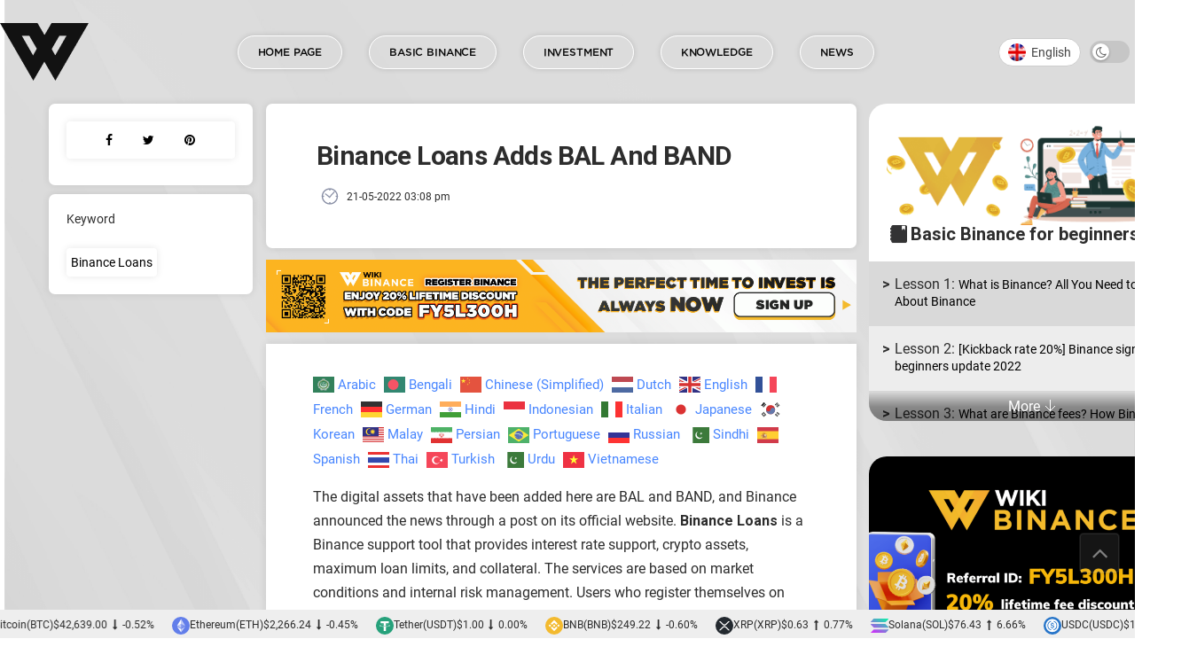

--- FILE ---
content_type: text/html; charset=UTF-8
request_url: https://wikibinance.com/en/news/binance-loans-adds-two-digital-assets-as-collateral-bal-and-band.html
body_size: 33211
content:
<!doctype html>
<!--[if lt IE 7]> <html class="no-js lt-ie9 lt-ie8 lt-ie7" lang="en-US" prefix="og: https://ogp.me/ns#"> <![endif]-->
<!--[if IE 7]>    <html class="no-js lt-ie9 lt-ie8" lang="en-US" prefix="og: https://ogp.me/ns#"> <![endif]-->
<!--[if IE 8]>    <html class="no-js lt-ie9" lang="en-US" prefix="og: https://ogp.me/ns#"> <![endif]-->
<!--[if IE 9]>    <html class="no-js lt-ie10" lang="en-US" prefix="og: https://ogp.me/ns#"> <![endif]-->
<!--[if gt IE 8]><!--> <html class="no-js" lang="en-US" prefix="og: https://ogp.me/ns#"> <!--<![endif]-->
<head>
    <meta http-equiv="Content-Type" content="text/html; charset=UTF-8" />
    <meta name="google-site-verification" content="d7z6cPUfX4wgtKe4CcHtGUNi4eJt1bmPEFHW0vS72JM" />
    <meta name='viewport' content='width=device-width, initial-scale=1, user-scalable=yes' />
        <script>

        let ajax_url = 'https://wikibinance.com/wp-admin/admin-ajax.php';
        //var language = '//';
        var language_user = '';
        var show_more='More ';
        var less='Less ';
    </script>
    <link rel="profile" href="http://gmpg.org/xfn/11" />
    <link rel="pingback" href="https://wikibinance.com/xmlrpc.php" />
    <link rel="alternate" hreflang="en" href="https://wikibinance.com/en/news/binance-loans-adds-two-digital-assets-as-collateral-bal-and-band.html" />
<link rel="alternate" hreflang="vi" href="https://wikibinance.com/tin-tuc/binance-loans-bo-sung-hai-tai-san-ky-thuat-so-lam-tai-san-the-chap-bal-va-band.html" />
<link rel="alternate" hreflang="x-default" href="https://wikibinance.com/tin-tuc/binance-loans-bo-sung-hai-tai-san-ky-thuat-so-lam-tai-san-the-chap-bal-va-band.html" />
<meta property="og:type" content="article">
<meta property="og:title" content="Binance Loans adds BAL and BAND">
<meta property="og:site_name" content="Wiki Binance">
<meta property="og:description" content="The digital assets that have been added here are BAL and BAND, and Binance announced the news through a post">
<meta property="og:url" content="https://wikibinance.com/en/news/binance-loans-adds-two-digital-assets-as-collateral-bal-and-band.html">
<meta property="og:locale" content="en_US">
<meta property="og:image" content="https://wikibinance.com/wp-content/uploads/2022/05/AnyConv.com__Binance-Loans-bo-sung-hai-tai-san-ky-thuat-so-lam-tai-san-the-chap–-BAL-va-BAND-thum.jpg">
<meta property="og:image:height" content="900">
<meta property="og:image:width" content="1600">
<meta property="article:published_time" content="2022-05-21T08:08:44+00:00">
<meta property="article:modified_time" content="2022-08-23T04:22:09+00:00">
<meta property="article:section" content="News">
<meta property="article:tag" content="Binance Loans">
<meta name="twitter:card" content="summary_large_image">
<meta name="twitter:title" content="Binance Loans adds BAL and BAND">
<meta name="twitter:description" content="The digital assets that have been added here are BAL and BAND, and Binance announced the news through a post">
<meta name="twitter:url" content="https://wikibinance.com/en/news/binance-loans-adds-two-digital-assets-as-collateral-bal-and-band.html">
<meta name="twitter:site" content="">
<meta name="twitter:image:src" content="https://wikibinance.com/wp-content/uploads/2022/05/AnyConv.com__Binance-Loans-bo-sung-hai-tai-san-ky-thuat-so-lam-tai-san-the-chap–-BAL-va-BAND-thum.jpg">
<meta name="twitter:image:width" content="1600">
<meta name="twitter:image:height" content="900">
			<script type="text/javascript">
              var jnews_ajax_url = '/en/?ajax-request=jnews'
			</script>
			
<!-- Search Engine Optimization by Rank Math - https://s.rankmath.com/home -->
<title>Binance Loans adds BAL and BAND - Wiki Binance</title>
<meta name="description" content="The digital assets that have been added here are BAL and BAND, and Binance announced the news through a post on its official website. Binance Loans is a"/>
<meta name="robots" content="follow, index, max-snippet:-1, max-video-preview:-1, max-image-preview:large"/>
<link rel="canonical" href="https://wikibinance.com/en/news/binance-loans-adds-two-digital-assets-as-collateral-bal-and-band.html" />
<meta property="og:locale" content="en_US" />
<meta property="og:type" content="article" />
<meta property="og:title" content="Binance Loans adds BAL and BAND - Wiki Binance" />
<meta property="og:description" content="The digital assets that have been added here are BAL and BAND, and Binance announced the news through a post on its official website. Binance Loans is a" />
<meta property="og:url" content="https://wikibinance.com/en/news/binance-loans-adds-two-digital-assets-as-collateral-bal-and-band.html" />
<meta property="og:site_name" content="Wiki Binance" />
<meta property="article:tag" content="Binance Loans" />
<meta property="article:section" content="News" />
<meta property="og:updated_time" content="2022-08-23T11:22:09+07:00" />
<meta property="og:image" content="https://wikibinance.com/wp-content/uploads/2022/05/AnyConv.com__Binance-Loans-bo-sung-hai-tai-san-ky-thuat-so-lam-tai-san-the-chap–-BAL-va-BAND-thum.jpg" />
<meta property="og:image:secure_url" content="https://wikibinance.com/wp-content/uploads/2022/05/AnyConv.com__Binance-Loans-bo-sung-hai-tai-san-ky-thuat-so-lam-tai-san-the-chap–-BAL-va-BAND-thum.jpg" />
<meta property="og:image:width" content="1600" />
<meta property="og:image:height" content="900" />
<meta property="og:image:alt" content="Binance Loans bổ sung hai tài sản kỹ thuật số làm tài sản thế chấp – BAL và BAND" />
<meta property="og:image:type" content="image/jpeg" />
<meta property="article:published_time" content="2022-05-21T15:08:44+07:00" />
<meta property="article:modified_time" content="2022-08-23T11:22:09+07:00" />
<meta name="twitter:card" content="summary_large_image" />
<meta name="twitter:title" content="Binance Loans adds BAL and BAND - Wiki Binance" />
<meta name="twitter:description" content="The digital assets that have been added here are BAL and BAND, and Binance announced the news through a post on its official website. Binance Loans is a" />
<meta name="twitter:image" content="https://wikibinance.com/wp-content/uploads/2022/05/AnyConv.com__Binance-Loans-bo-sung-hai-tai-san-ky-thuat-so-lam-tai-san-the-chap–-BAL-va-BAND-thum.jpg" />
<meta name="twitter:label1" content="Written by" />
<meta name="twitter:data1" content="bachnc" />
<meta name="twitter:label2" content="Time to read" />
<meta name="twitter:data2" content="1 minute" />
<script type="application/ld+json" class="rank-math-schema">{"@context":"https://schema.org","@graph":[{"@type":["NewsMediaOrganization","Organization"],"@id":"https://wikibinance.com/en#organization/","name":"Wiki Binance","url":"https://wikibinance.com","logo":{"@type":"ImageObject","@id":"https://wikibinance.com/en#logo/","url":"https://wikibinance.com/wp-content/uploads/2022/05/logo-wikibinance-dark.png","contentUrl":"https://wikibinance.com/wp-content/uploads/2022/05/logo-wikibinance-dark.png","caption":"Wiki Binance","inLanguage":"en-US","width":"75","height":"49"}},{"@type":"WebSite","@id":"https://wikibinance.com/en#website/","url":"https://wikibinance.com/en","name":"Wiki Binance","publisher":{"@id":"https://wikibinance.com/en#organization/"},"inLanguage":"en-US"},{"@type":"ImageObject","@id":"https://wikibinance.com/wp-content/uploads/2022/05/AnyConv.com__Binance-Loans-bo-sung-hai-tai-san-ky-thuat-so-lam-tai-san-the-chap\u2013-BAL-va-BAND-thum.jpg","url":"https://wikibinance.com/wp-content/uploads/2022/05/AnyConv.com__Binance-Loans-bo-sung-hai-tai-san-ky-thuat-so-lam-tai-san-the-chap\u2013-BAL-va-BAND-thum.jpg","width":"1600","height":"900","caption":"Binance Loans b\u1ed5 sung hai t\u00e0i s\u1ea3n k\u1ef9 thu\u1eadt s\u1ed1 l\u00e0m t\u00e0i s\u1ea3n th\u1ebf ch\u1ea5p \u2013 BAL v\u00e0 BAND","inLanguage":"en-US"},{"@type":"WebPage","@id":"https://wikibinance.com/en/news/binance-loans-adds-two-digital-assets-as-collateral-bal-and-band.html#webpage","url":"https://wikibinance.com/en/news/binance-loans-adds-two-digital-assets-as-collateral-bal-and-band.html","name":"Binance Loans adds BAL and BAND - Wiki Binance","datePublished":"2022-05-21T15:08:44+07:00","dateModified":"2022-08-23T11:22:09+07:00","isPartOf":{"@id":"https://wikibinance.com/en#website/"},"primaryImageOfPage":{"@id":"https://wikibinance.com/wp-content/uploads/2022/05/AnyConv.com__Binance-Loans-bo-sung-hai-tai-san-ky-thuat-so-lam-tai-san-the-chap\u2013-BAL-va-BAND-thum.jpg"},"inLanguage":"en-US"},{"@type":"Person","@id":"https://wikibinance.com/en/author/bachnc","name":"bachnc","url":"https://wikibinance.com/en/author/bachnc","image":{"@type":"ImageObject","@id":"https://secure.gravatar.com/avatar/cd303f02b49320bf14ad6286b2fa7ca9?s=96&amp;d=mm&amp;r=g","url":"https://secure.gravatar.com/avatar/cd303f02b49320bf14ad6286b2fa7ca9?s=96&amp;d=mm&amp;r=g","caption":"bachnc","inLanguage":"en-US"},"worksFor":{"@id":"https://wikibinance.com/en#organization/"}},{"@type":"BlogPosting","headline":"Binance Loans adds BAL and BAND - Wiki Binance","keywords":"binance loans adds bal and band","datePublished":"2022-05-21T15:08:44+07:00","dateModified":"2022-08-23T11:22:09+07:00","articleSection":"News","author":{"@id":"https://wikibinance.com/en/author/bachnc"},"publisher":{"@id":"https://wikibinance.com/en#organization/"},"description":"The digital assets that have been added here are BAL and BAND, and Binance announced the news through a post on its official website. Binance Loans is a","name":"Binance Loans adds BAL and BAND - Wiki Binance","@id":"https://wikibinance.com/en/news/binance-loans-adds-two-digital-assets-as-collateral-bal-and-band.html#richSnippet","isPartOf":{"@id":"https://wikibinance.com/en/news/binance-loans-adds-two-digital-assets-as-collateral-bal-and-band.html#webpage"},"image":{"@id":"https://wikibinance.com/wp-content/uploads/2022/05/AnyConv.com__Binance-Loans-bo-sung-hai-tai-san-ky-thuat-so-lam-tai-san-the-chap\u2013-BAL-va-BAND-thum.jpg"},"inLanguage":"en-US","mainEntityOfPage":{"@id":"https://wikibinance.com/en/news/binance-loans-adds-two-digital-assets-as-collateral-bal-and-band.html#webpage"}}]}</script>
<!-- /Rank Math WordPress SEO plugin -->

<link rel='dns-prefetch' href='//fonts.googleapis.com' />
<link rel="alternate" type="application/rss+xml" title="Wiki Binance &raquo; Feed" href="https://wikibinance.com/en/feed" />
<script type="text/javascript">
window._wpemojiSettings = {"baseUrl":"https:\/\/s.w.org\/images\/core\/emoji\/14.0.0\/72x72\/","ext":".png","svgUrl":"https:\/\/s.w.org\/images\/core\/emoji\/14.0.0\/svg\/","svgExt":".svg","source":{"concatemoji":"https:\/\/wikibinance.com\/wp-includes\/js\/wp-emoji-release.min.js?ver=6.1"}};
/*! This file is auto-generated */
!function(e,a,t){var n,r,o,i=a.createElement("canvas"),p=i.getContext&&i.getContext("2d");function s(e,t){var a=String.fromCharCode,e=(p.clearRect(0,0,i.width,i.height),p.fillText(a.apply(this,e),0,0),i.toDataURL());return p.clearRect(0,0,i.width,i.height),p.fillText(a.apply(this,t),0,0),e===i.toDataURL()}function c(e){var t=a.createElement("script");t.src=e,t.defer=t.type="text/javascript",a.getElementsByTagName("head")[0].appendChild(t)}for(o=Array("flag","emoji"),t.supports={everything:!0,everythingExceptFlag:!0},r=0;r<o.length;r++)t.supports[o[r]]=function(e){if(p&&p.fillText)switch(p.textBaseline="top",p.font="600 32px Arial",e){case"flag":return s([127987,65039,8205,9895,65039],[127987,65039,8203,9895,65039])?!1:!s([55356,56826,55356,56819],[55356,56826,8203,55356,56819])&&!s([55356,57332,56128,56423,56128,56418,56128,56421,56128,56430,56128,56423,56128,56447],[55356,57332,8203,56128,56423,8203,56128,56418,8203,56128,56421,8203,56128,56430,8203,56128,56423,8203,56128,56447]);case"emoji":return!s([129777,127995,8205,129778,127999],[129777,127995,8203,129778,127999])}return!1}(o[r]),t.supports.everything=t.supports.everything&&t.supports[o[r]],"flag"!==o[r]&&(t.supports.everythingExceptFlag=t.supports.everythingExceptFlag&&t.supports[o[r]]);t.supports.everythingExceptFlag=t.supports.everythingExceptFlag&&!t.supports.flag,t.DOMReady=!1,t.readyCallback=function(){t.DOMReady=!0},t.supports.everything||(n=function(){t.readyCallback()},a.addEventListener?(a.addEventListener("DOMContentLoaded",n,!1),e.addEventListener("load",n,!1)):(e.attachEvent("onload",n),a.attachEvent("onreadystatechange",function(){"complete"===a.readyState&&t.readyCallback()})),(e=t.source||{}).concatemoji?c(e.concatemoji):e.wpemoji&&e.twemoji&&(c(e.twemoji),c(e.wpemoji)))}(window,document,window._wpemojiSettings);
</script>
<style type="text/css">
img.wp-smiley,
img.emoji {
	display: inline !important;
	border: none !important;
	box-shadow: none !important;
	height: 1em !important;
	width: 1em !important;
	margin: 0 0.07em !important;
	vertical-align: -0.1em !important;
	background: none !important;
	padding: 0 !important;
}
</style>
	<link rel='stylesheet' id='gtranslate-style-css' href='https://wikibinance.com/wp-content/plugins/gtranslate/gtranslate-style24.css?ver=6.1' type='text/css' media='all' />
<link rel='stylesheet' id='wp-block-library-css' href='https://wikibinance.com/wp-includes/css/dist/block-library/style.min.css?ver=6.1' type='text/css' media='all' />
<link rel='stylesheet' id='classic-theme-styles-css' href='https://wikibinance.com/wp-includes/css/classic-themes.min.css?ver=1' type='text/css' media='all' />
<link rel='stylesheet' id='kk-star-ratings-css' href='https://wikibinance.com/wp-content/plugins/kk-star-ratings/src/core/public/css/kk-star-ratings.css?ver=5.3.2' type='text/css' media='all' />
<link rel='stylesheet' id='wpml-legacy-dropdown-0-css' href='//wikibinance.com/wp-content/plugins/sitepress-multilingual-cms/templates/language-switchers/legacy-dropdown/style.min.css?ver=1' type='text/css' media='all' />
<link rel='stylesheet' id='wpml-legacy-horizontal-list-0-css' href='//wikibinance.com/wp-content/plugins/sitepress-multilingual-cms/templates/language-switchers/legacy-list-horizontal/style.min.css?ver=1' type='text/css' media='all' />
<style id='wpml-legacy-horizontal-list-0-inline-css' type='text/css'>
.wpml-ls-statics-shortcode_actions .wpml-ls-current-language>a {color:#f9c700;}
</style>
<link rel='stylesheet' id='jnews-parent-style-css' href='https://wikibinance.com/wp-content/themes/jnews/style.css?ver=6.1' type='text/css' media='all' />
<link rel='stylesheet' id='css_owl1-css' href='https://wikibinance.com/wp-content/themes/jnews-child/css/owl.carousel.min.css?ver=6.1' type='text/css' media='all' />
<link rel='stylesheet' id='css_owl2-css' href='https://wikibinance.com/wp-content/themes/jnews-child/css/owl.theme.default.min.css?ver=6.1' type='text/css' media='all' />
<link rel='stylesheet' id='css_bootstrap-css' href='https://wikibinance.com/wp-content/themes/jnews-child/css/bootstrap.min.css?ver=6.1' type='text/css' media='all' />
<link rel='stylesheet' id='css_lightbox-css' href='https://wikibinance.com/wp-content/themes/jnews-child/css/simpleLightbox.css?ver=6.1' type='text/css' media='all' />
<link rel='stylesheet' id='js_composer_front-css' href='https://wikibinance.com/wp-content/plugins/js_composer/assets/css/js_composer.min.css?ver=6.2.0' type='text/css' media='all' />
<link rel='stylesheet' id='jeg_customizer_font-css' href='//fonts.googleapis.com/css?family=Roboto%3A100%2C100italic%2C300%2C300italic%2Cregular%2Citalic%2C500%2C500italic%2C700italic%2C900%2C700%2C900italic&#038;subset=vietnamese&#038;display=swap&#038;ver=1.2.4' type='text/css' media='all' />
<link rel='stylesheet' id='mediaelement-css' href='https://wikibinance.com/wp-includes/js/mediaelement/mediaelementplayer-legacy.min.css?ver=4.2.17' type='text/css' media='all' />
<link rel='stylesheet' id='wp-mediaelement-css' href='https://wikibinance.com/wp-includes/js/mediaelement/wp-mediaelement.min.css?ver=6.1' type='text/css' media='all' />
<link rel='stylesheet' id='jnews-frontend-css' href='https://wikibinance.com/wp-content/themes/jnews/assets/dist/frontend.min.css?ver=1.0.0' type='text/css' media='all' />
<link rel='stylesheet' id='jnews-style-css' href='https://wikibinance.com/wp-content/themes/jnews-child/style.css?ver=1.0.0' type='text/css' media='all' />
<link rel='stylesheet' id='jnews-darkmode-css' href='https://wikibinance.com/wp-content/themes/jnews/assets/css/darkmode.css?ver=1.0.0' type='text/css' media='all' />
<link rel='stylesheet' id='jnews-scheme-css' href='https://wikibinance.com/wp-content/themes/jnews/data/import/tech/scheme.css?ver=1.0.0' type='text/css' media='all' />
<link rel='stylesheet' id='jnews-select-share-css' href='https://wikibinance.com/wp-content/plugins/jnews-social-share/assets/css/plugin.css' type='text/css' media='all' />
<script type='text/javascript' src='https://wikibinance.com/wp-includes/js/jquery/jquery.min.js?ver=3.6.1' id='jquery-core-js'></script>
<script type='text/javascript' src='https://wikibinance.com/wp-includes/js/jquery/jquery-migrate.min.js?ver=3.3.2' id='jquery-migrate-js'></script>
<script type='text/javascript' id='wpml-cookie-js-extra'>
/* <![CDATA[ */
var wpml_cookies = {"wp-wpml_current_language":{"value":"en","expires":1,"path":"\/"}};
var wpml_cookies = {"wp-wpml_current_language":{"value":"en","expires":1,"path":"\/"}};
/* ]]> */
</script>
<script type='text/javascript' src='https://wikibinance.com/wp-content/plugins/sitepress-multilingual-cms/res/js/cookies/language-cookie.js?ver=4.5.12' id='wpml-cookie-js'></script>
<script type='text/javascript' src='//wikibinance.com/wp-content/plugins/sitepress-multilingual-cms/templates/language-switchers/legacy-dropdown/script.min.js?ver=1' id='wpml-legacy-dropdown-0-js'></script>
<link rel="https://api.w.org/" href="https://wikibinance.com/en/wp-json/" /><link rel="alternate" type="application/json" href="https://wikibinance.com/en/wp-json/wp/v2/posts/4465" /><link rel="EditURI" type="application/rsd+xml" title="RSD" href="https://wikibinance.com/xmlrpc.php?rsd" />
<link rel="wlwmanifest" type="application/wlwmanifest+xml" href="https://wikibinance.com/wp-includes/wlwmanifest.xml" />
<meta name="generator" content="WordPress 6.1" />
<link rel='shortlink' href='https://wikibinance.com/en?p=4465' />
<link rel="alternate" type="application/json+oembed" href="https://wikibinance.com/en/wp-json/oembed/1.0/embed?url=https%3A%2F%2Fwikibinance.com%2Fen%2Fnews%2Fbinance-loans-adds-two-digital-assets-as-collateral-bal-and-band.html" />
<link rel="alternate" type="text/xml+oembed" href="https://wikibinance.com/en/wp-json/oembed/1.0/embed?url=https%3A%2F%2Fwikibinance.com%2Fen%2Fnews%2Fbinance-loans-adds-two-digital-assets-as-collateral-bal-and-band.html&#038;format=xml" />
<meta name="generator" content="WPML ver:4.5.12 stt:1,57;" />
<!-- This website uses the Ultimate Social Comments plugin v1.4.8 - https://wordpress.org/plugins/ultimate-facebook-comments/ -->
<meta property="fb:app_id" content="338584394883164"/>
<style type="text/css">.fb-comments, .fb-comments span, .fb-comments span iframe[style] { min-width:100% !important; width:100% !important }</style>
<meta name="generator" content="Powered by WPBakery Page Builder - drag and drop page builder for WordPress."/>
<script type='application/ld+json'>{"@context":"http:\/\/schema.org","@type":"Organization","@id":"https:\/\/wikibinance.com\/#organization","url":"https:\/\/wikibinance.com\/","name":"","logo":{"@type":"ImageObject","url":"https:\/\/wikibinance.com\/wp-content\/uploads\/2022\/03\/logo-2.png"},"sameAs":["https:\/\/www.facebook.com\/106815838651357","https:\/\/twitter.com\/wikibinancevn","https:\/\/www.youtube.com\/channel\/UCe5_4Z5a-JwLS5wig5oKtPw"]}</script>
<script type='application/ld+json'>{"@context":"http:\/\/schema.org","@type":"WebSite","@id":"https:\/\/wikibinance.com\/#website","url":"https:\/\/wikibinance.com\/","name":"","potentialAction":{"@type":"SearchAction","target":"https:\/\/wikibinance.com\/?s={search_term_string}","query-input":"required name=search_term_string"}}</script>
<link rel="icon" href="https://wikibinance.com/wp-content/uploads/2022/03/logo-2-75x75.png" sizes="32x32" />
<link rel="icon" href="https://wikibinance.com/wp-content/uploads/2022/03/logo-2-300x300.png" sizes="192x192" />
<link rel="apple-touch-icon" href="https://wikibinance.com/wp-content/uploads/2022/03/logo-2-300x300.png" />
<meta name="msapplication-TileImage" content="https://wikibinance.com/wp-content/uploads/2022/03/logo-2-300x300.png" />
<style id="jeg_dynamic_css" type="text/css" data-type="jeg_custom-css">body,.newsfeed_carousel.owl-carousel .owl-nav div,.jeg_filter_button,.owl-carousel .owl-nav div,.jeg_readmore,.jeg_hero_style_7 .jeg_post_meta a,.widget_calendar thead th,.widget_calendar tfoot a,.jeg_socialcounter a,.entry-header .jeg_meta_like a,.entry-header .jeg_meta_comment a,.entry-content tbody tr:hover,.entry-content th,.jeg_splitpost_nav li:hover a,#breadcrumbs a,.jeg_author_socials a:hover,.jeg_footer_content a,.jeg_footer_bottom a,.jeg_cartcontent,.woocommerce .woocommerce-breadcrumb a { color : #2d2d2d; } a,.jeg_menu_style_5 > li > a:hover,.jeg_menu_style_5 > li.sfHover > a,.jeg_menu_style_5 > li.current-menu-item > a,.jeg_menu_style_5 > li.current-menu-ancestor > a,.jeg_navbar .jeg_menu:not(.jeg_main_menu) > li > a:hover,.jeg_midbar .jeg_menu:not(.jeg_main_menu) > li > a:hover,.jeg_side_tabs li.active,.jeg_block_heading_5 strong,.jeg_block_heading_6 strong,.jeg_block_heading_7 strong,.jeg_block_heading_8 strong,.jeg_subcat_list li a:hover,.jeg_subcat_list li button:hover,.jeg_pl_lg_7 .jeg_thumb .jeg_post_category a,.jeg_pl_xs_2:before,.jeg_pl_xs_4 .jeg_postblock_content:before,.jeg_postblock .jeg_post_title a:hover,.jeg_hero_style_6 .jeg_post_title a:hover,.jeg_sidefeed .jeg_pl_xs_3 .jeg_post_title a:hover,.widget_jnews_popular .jeg_post_title a:hover,.jeg_meta_author a,.widget_archive li a:hover,.widget_pages li a:hover,.widget_meta li a:hover,.widget_recent_entries li a:hover,.widget_rss li a:hover,.widget_rss cite,.widget_categories li a:hover,.widget_categories li.current-cat > a,#breadcrumbs a:hover,.jeg_share_count .counts,.commentlist .bypostauthor > .comment-body > .comment-author > .fn,span.required,.jeg_review_title,.bestprice .price,.authorlink a:hover,.jeg_vertical_playlist .jeg_video_playlist_play_icon,.jeg_vertical_playlist .jeg_video_playlist_item.active .jeg_video_playlist_thumbnail:before,.jeg_horizontal_playlist .jeg_video_playlist_play,.woocommerce li.product .pricegroup .button,.widget_display_forums li a:hover,.widget_display_topics li:before,.widget_display_replies li:before,.widget_display_views li:before,.bbp-breadcrumb a:hover,.jeg_mobile_menu li.sfHover > a,.jeg_mobile_menu li a:hover,.split-template-6 .pagenum, .jeg_push_notification_button .button { color : #4886ff; } .jeg_menu_style_1 > li > a:before,.jeg_menu_style_2 > li > a:before,.jeg_menu_style_3 > li > a:before,.jeg_side_toggle,.jeg_slide_caption .jeg_post_category a,.jeg_slider_type_1 .owl-nav .owl-next,.jeg_block_heading_1 .jeg_block_title span,.jeg_block_heading_2 .jeg_block_title span,.jeg_block_heading_3,.jeg_block_heading_4 .jeg_block_title span,.jeg_block_heading_6:after,.jeg_pl_lg_box .jeg_post_category a,.jeg_pl_md_box .jeg_post_category a,.jeg_readmore:hover,.jeg_thumb .jeg_post_category a,.jeg_block_loadmore a:hover, .jeg_postblock.alt .jeg_block_loadmore a:hover,.jeg_block_loadmore a.active,.jeg_postblock_carousel_2 .jeg_post_category a,.jeg_heroblock .jeg_post_category a,.jeg_pagenav_1 .page_number.active,.jeg_pagenav_1 .page_number.active:hover,input[type="submit"],.btn,.button,.widget_tag_cloud a:hover,.popularpost_item:hover .jeg_post_title a:before,.jeg_splitpost_4 .page_nav,.jeg_splitpost_5 .page_nav,.jeg_post_via a:hover,.jeg_post_source a:hover,.jeg_post_tags a:hover,.comment-reply-title small a:before,.comment-reply-title small a:after,.jeg_storelist .productlink,.authorlink li.active a:before,.jeg_footer.dark .socials_widget:not(.nobg) a:hover .fa,.jeg_breakingnews_title,.jeg_overlay_slider_bottom.owl-carousel .owl-nav div,.jeg_overlay_slider_bottom.owl-carousel .owl-nav div:hover,.jeg_vertical_playlist .jeg_video_playlist_current,.woocommerce span.onsale,.woocommerce #respond input#submit:hover,.woocommerce a.button:hover,.woocommerce button.button:hover,.woocommerce input.button:hover,.woocommerce #respond input#submit.alt,.woocommerce a.button.alt,.woocommerce button.button.alt,.woocommerce input.button.alt,.jeg_popup_post .caption,.jeg_footer.dark input[type="submit"],.jeg_footer.dark .btn,.jeg_footer.dark .button,.footer_widget.widget_tag_cloud a:hover, .jeg_inner_content .content-inner .jeg_post_category a:hover, #buddypress .standard-form button, #buddypress a.button, #buddypress input[type="submit"], #buddypress input[type="button"], #buddypress input[type="reset"], #buddypress ul.button-nav li a, #buddypress .generic-button a, #buddypress .generic-button button, #buddypress .comment-reply-link, #buddypress a.bp-title-button, #buddypress.buddypress-wrap .members-list li .user-update .activity-read-more a, div#buddypress .standard-form button:hover,div#buddypress a.button:hover,div#buddypress input[type="submit"]:hover,div#buddypress input[type="button"]:hover,div#buddypress input[type="reset"]:hover,div#buddypress ul.button-nav li a:hover,div#buddypress .generic-button a:hover,div#buddypress .generic-button button:hover,div#buddypress .comment-reply-link:hover,div#buddypress a.bp-title-button:hover,div#buddypress.buddypress-wrap .members-list li .user-update .activity-read-more a:hover, #buddypress #item-nav .item-list-tabs ul li a:before, .jeg_inner_content .jeg_meta_container .follow-wrapper a { background-color : #4886ff; } .jeg_block_heading_7 .jeg_block_title span, .jeg_readmore:hover, .jeg_block_loadmore a:hover, .jeg_block_loadmore a.active, .jeg_pagenav_1 .page_number.active, .jeg_pagenav_1 .page_number.active:hover, .jeg_pagenav_3 .page_number:hover, .jeg_prevnext_post a:hover h3, .jeg_overlay_slider .jeg_post_category, .jeg_sidefeed .jeg_post.active, .jeg_vertical_playlist.jeg_vertical_playlist .jeg_video_playlist_item.active .jeg_video_playlist_thumbnail img, .jeg_horizontal_playlist .jeg_video_playlist_item.active { border-color : #4886ff; } .jeg_tabpost_nav li.active, .woocommerce div.product .woocommerce-tabs ul.tabs li.active { border-bottom-color : #4886ff; } h1,h2,h3,h4,h5,h6,.jeg_post_title a,.entry-header .jeg_post_title,.jeg_hero_style_7 .jeg_post_title a,.jeg_block_title,.jeg_splitpost_bar .current_title,.jeg_video_playlist_title,.gallery-caption { color : #2d2d2d; } .split-template-9 .pagenum, .split-template-10 .pagenum, .split-template-11 .pagenum, .split-template-12 .pagenum, .split-template-13 .pagenum, .split-template-15 .pagenum, .split-template-18 .pagenum, .split-template-20 .pagenum, .split-template-19 .current_title span, .split-template-20 .current_title span { background-color : #2d2d2d; } .jeg_topbar, .jeg_topbar.dark, .jeg_topbar.custom { background : #2e2d2d; } .jeg_topbar, .jeg_topbar.dark { border-color : rgba(255,255,255,0); color : #f5f5f5; } .jeg_topbar .jeg_nav_item, .jeg_topbar.dark .jeg_nav_item { border-color : rgba(255,255,255,0); } .jeg_midbar, .jeg_midbar.dark { background-color : #ffffff; } .jeg_header .jeg_bottombar.jeg_navbar,.jeg_bottombar .jeg_nav_icon { height : 61px; } .jeg_header .jeg_bottombar.jeg_navbar, .jeg_header .jeg_bottombar .jeg_main_menu:not(.jeg_menu_style_1) > li > a, .jeg_header .jeg_bottombar .jeg_menu_style_1 > li, .jeg_header .jeg_bottombar .jeg_menu:not(.jeg_main_menu) > li > a { line-height : 61px; } .jeg_header .jeg_bottombar.jeg_navbar_wrapper:not(.jeg_navbar_boxed), .jeg_header .jeg_bottombar.jeg_navbar_boxed .jeg_nav_row { background : rgba(255,255,255,0); } .jeg_header .jeg_bottombar, .jeg_header .jeg_bottombar.jeg_navbar_dark, .jeg_bottombar.jeg_navbar_boxed .jeg_nav_row, .jeg_bottombar.jeg_navbar_dark.jeg_navbar_boxed .jeg_nav_row { border-bottom-width : 0px; } .jeg_stickybar.jeg_navbar,.jeg_navbar .jeg_nav_icon { height : 82px; } .jeg_stickybar.jeg_navbar, .jeg_stickybar .jeg_main_menu:not(.jeg_menu_style_1) > li > a, .jeg_stickybar .jeg_menu_style_1 > li, .jeg_stickybar .jeg_menu:not(.jeg_main_menu) > li > a { line-height : 82px; } .jeg_header_sticky .jeg_navbar_wrapper:not(.jeg_navbar_boxed), .jeg_header_sticky .jeg_navbar_boxed .jeg_nav_row { background : #f2b321; } .jeg_stickybar, .jeg_stickybar.dark { border-bottom-width : 0px; } .jeg_mobile_midbar, .jeg_mobile_midbar.dark { background : #eac641; } .jeg_header .socials_widget > a > i.fa:before { color : #ffffff; } .jeg_header .jeg_search_wrapper.jeg_search_popup_expand .jeg_search_form, .jeg_header .jeg_search_popup_expand .jeg_search_result { background : #39434d; } .jeg_header .jeg_search_expanded .jeg_search_popup_expand .jeg_search_form:before { border-bottom-color : #39434d; } .jeg_header .jeg_search_wrapper.jeg_search_popup_expand .jeg_search_form, .jeg_header .jeg_search_popup_expand .jeg_search_result, .jeg_header .jeg_search_popup_expand .jeg_search_result .search-noresult, .jeg_header .jeg_search_popup_expand .jeg_search_result .search-all-button { border-color : #39434d; } .jeg_header .jeg_search_expanded .jeg_search_popup_expand .jeg_search_form:after { border-bottom-color : #39434d; } .jeg_header .jeg_search_wrapper.jeg_search_popup_expand .jeg_search_form .jeg_search_input { border-color : #ffffff; } .jeg_header .jeg_search_popup_expand .jeg_search_result a, .jeg_header .jeg_search_popup_expand .jeg_search_result .search-link { color : #ffffff; } .jeg_nav_search { width : 100%; } .jeg_header .jeg_menu.jeg_main_menu > li > a { color : #0a0a0a; } .jeg_menu_style_1 > li > a:before, .jeg_menu_style_2 > li > a:before, .jeg_menu_style_3 > li > a:before { background : rgba(249,57,108,0); } .jeg_header .jeg_menu.jeg_main_menu > li > a:hover, .jeg_header .jeg_menu.jeg_main_menu > li.sfHover > a, .jeg_header .jeg_menu.jeg_main_menu > li > .sf-with-ul:hover:after, .jeg_header .jeg_menu.jeg_main_menu > li.sfHover > .sf-with-ul:after, .jeg_header .jeg_menu_style_4 > li.current-menu-item > a, .jeg_header .jeg_menu_style_4 > li.current-menu-ancestor > a, .jeg_header .jeg_menu_style_5 > li.current-menu-item > a, .jeg_header .jeg_menu_style_5 > li.current-menu-ancestor > a { color : #ffffff; } .jeg_navbar_wrapper .sf-arrows .sf-with-ul:after { color : #ffffff; } .jeg_navbar_wrapper .jeg_menu li > ul { background : #0a0707; } .jeg_navbar_wrapper .jeg_menu li > ul li > a { color : #0a0909; } .jeg_navbar_wrapper .jeg_menu li > ul li:hover > a, .jeg_navbar_wrapper .jeg_menu li > ul li.sfHover > a, .jeg_navbar_wrapper .jeg_menu li > ul li.current-menu-item > a, .jeg_navbar_wrapper .jeg_menu li > ul li.current-menu-ancestor > a { background : #47515a; } .jeg_header .jeg_navbar_wrapper .jeg_menu li > ul li:hover > a, .jeg_header .jeg_navbar_wrapper .jeg_menu li > ul li.sfHover > a, .jeg_header .jeg_navbar_wrapper .jeg_menu li > ul li.current-menu-item > a, .jeg_header .jeg_navbar_wrapper .jeg_menu li > ul li.current-menu-ancestor > a, .jeg_header .jeg_navbar_wrapper .jeg_menu li > ul li:hover > .sf-with-ul:after, .jeg_header .jeg_navbar_wrapper .jeg_menu li > ul li.sfHover > .sf-with-ul:after, .jeg_header .jeg_navbar_wrapper .jeg_menu li > ul li.current-menu-item > .sf-with-ul:after, .jeg_header .jeg_navbar_wrapper .jeg_menu li > ul li.current-menu-ancestor > .sf-with-ul:after { color : #ffffff; } .jeg_navbar_wrapper .jeg_menu li > ul li a { border-color : #ffc9d7; } .jeg_megamenu .sub-menu .jeg_newsfeed_subcat { background-color : #ff99b4; border-right-color : #ffb2c6; } .jeg_megamenu .sub-menu .jeg_newsfeed_subcat li.active { border-color : #ffb2c6; background-color : #ffb2c6; } .jeg_navbar_wrapper .jeg_megamenu .sub-menu .jeg_newsfeed_subcat li a { color : #ffeff3; } .jeg_megamenu .sub-menu .jeg_newsfeed_subcat li.active a { color : #ffffff; } .jeg_megamenu .sub-menu { background-color : #ffbcce; } .jeg_megamenu .sub-menu .newsfeed_overlay { background-color : rgba(255,255,255,0.05); } .jeg_megamenu .sub-menu .jeg_newsfeed_list .jeg_newsfeed_item .jeg_post_title a { color : #f6f7fb; } .jeg_newsfeed_tags h3 { color : #f6f7fb; } .jeg_navbar_wrapper .jeg_newsfeed_tags li a { color : #b5d5ff; } .jeg_newsfeed_tags { border-left-color : rgba(255,255,255,0.07); } .jeg_megamenu .sub-menu .jeg_newsfeed_list .newsfeed_carousel.owl-carousel .owl-nav div { color : #ffffff; background-color : rgba(255,255,255,0.15); border-color : rgba(80,185,255,0); } .jeg_megamenu .sub-menu .jeg_newsfeed_list .newsfeed_carousel.owl-carousel .owl-nav div:hover { background-color : #4886ff; } .jeg_footer .jeg_footer_heading h3,.jeg_footer.dark .jeg_footer_heading h3,.jeg_footer .widget h2,.jeg_footer .footer_dark .widget h2 { color : #4886ff; } body,input,textarea,select,.chosen-container-single .chosen-single,.btn,.button { font-family: Roboto,Helvetica,Arial,sans-serif; } </style><style type="text/css">
					.no_thumbnail .jeg_thumb,
					.thumbnail-container.no_thumbnail {
					    display: none !important;
					}
					.jeg_search_result .jeg_pl_xs_3.no_thumbnail .jeg_postblock_content,
					.jeg_sidefeed .jeg_pl_xs_3.no_thumbnail .jeg_postblock_content,
					.jeg_pl_sm.no_thumbnail .jeg_postblock_content {
					    margin-left: 0;
					}
					.jeg_postblock_11 .no_thumbnail .jeg_postblock_content,
					.jeg_postblock_12 .no_thumbnail .jeg_postblock_content,
					.jeg_postblock_12.jeg_col_3o3 .no_thumbnail .jeg_postblock_content  {
					    margin-top: 0;
					}
					.jeg_postblock_15 .jeg_pl_md_box.no_thumbnail .jeg_postblock_content,
					.jeg_postblock_19 .jeg_pl_md_box.no_thumbnail .jeg_postblock_content,
					.jeg_postblock_24 .jeg_pl_md_box.no_thumbnail .jeg_postblock_content,
					.jeg_sidefeed .jeg_pl_md_box .jeg_postblock_content {
					    position: relative;
					}
					.jeg_postblock_carousel_2 .no_thumbnail .jeg_post_title a,
					.jeg_postblock_carousel_2 .no_thumbnail .jeg_post_title a:hover,
					.jeg_postblock_carousel_2 .no_thumbnail .jeg_post_meta .fa {
					    color: #212121 !important;
					} 
				</style>		<style type="text/css" id="wp-custom-css">
			.twitter-tweet {margin:auto;}
.videoWrapper {
	position: relative;
	padding-bottom: 56.25%; /* 16:9 */
	padding-top: 25px;
	height: 0;
}
.videoWrapper iframe {
	position: absolute;
	top: 0;
	left: 0;
	width: 100%;
	height: 100%;
}
.btn-register-1 {
    display: block;
    margin: 30px auto;
    background: #ffb421;
    border: 1px solid #ffb421;
    text-align: center;
    width: 300px;
    max-width: 100%;
    padding: 10px;
    border-radius: 5px;
    color: #fff;
    font-weight: bold;
    text-transform: uppercase;
}
.btn-register-1:hover {
    color: #ffb421;
    background: #fff;
}

.btn-register-2 {
    display: block;
    margin: 30px auto;
    background: #78d8fd;
    border: 1px solid #78d8fd;
    text-align: center;
    width: 300px;
    max-width: 100%;
    padding: 10px;
    border-radius: 5px;
    color: #fff;
    font-weight: bold;
    text-transform: uppercase;
}
.btn-register-2:hover {
    color: #78d8fd;
    background: #fff;
}

.btn-register-3 {
    display: block;
    margin: 30px auto;
    background: #006c35;
    border: 1px solid #006c35;
    text-align: center;
    width: 300px;
    max-width: 100%;
    padding: 10px;
    border-radius: 5px;
    color: #fff;
    font-weight: bold;
    text-transform: uppercase;
}
.btn-register-3:hover {
    color: #006c35;
    background: #fff;
}
.jnews_category_header_top{
	display: none;
}		</style>
		<noscript><style> .wpb_animate_when_almost_visible { opacity: 1; }</style></noscript>    <!-- Global site tag (gtag.js) - Google Analytics -->
    <script async src="https://www.googletagmanager.com/gtag/js?id=G-QKH08XVDWK"></script>
    <script>
        window.dataLayer = window.dataLayer || [];

        function gtag() {
            window.dataLayer.push(arguments);
        }

        gtag('js', new Date());

        gtag('config', 'G-QKH08XVDWK');
    </script>

    <script async src="https://pagead2.googlesyndication.com/pagead/js/adsbygoogle.js?client=ca-pub-2021930706835913"
            crossorigin="anonymous"></script>
    <!-- Google Tag Manager -->
    <script>(function(w,d,s,l,i){w[l]=w[l]||[];w[l].push({'gtm.start':
                new Date().getTime(),event:'gtm.js'});var f=d.getElementsByTagName(s)[0],
            j=d.createElement(s),dl=l!='dataLayer'?'&l='+l:'';j.async=true;j.src=
            'https://www.googletagmanager.com/gtm.js?id='+i+dl;f.parentNode.insertBefore(j,f);
        })(window,document,'script','dataLayer','GTM-TBR6NDH');</script>
    <!-- End Google Tag Manager -->
    <script async src="https://pagead2.googlesyndication.com/pagead/js/adsbygoogle.js?client=ca-pub-2021930706835913"
            crossorigin="anonymous"></script>

    <script type="application/ld+json">
        {
            "@context": "https://schema.org",
            "@type": "FinancialService",
            "name": "Wiki Binance",
            "alternateName": "Toàn tập giao dịch tiền số, sử dụng & đăng ký Binance",
            "@id": "https://wikibinance.com/",
            "logo": "https://wikibinance.com/wp-content/uploads/2022/05/Frame-3.png",
            "image": "https://wikibinance.com/wp-content/uploads/2022/05/Frame-3.png",
            "description": "Wiki Binance là website cung cấp tin tức & tri thức uy tín số 1 về thị trường tiền số. Hướng dẫn đầy đủ sử dụng, đăng ký Binance và mua bán, giao dịch tiền số.",
            "hasMap": "https://www.google.com/maps?cid=7441687670172159410",
            "url": "https://wikibinance.com/",
            "telephone": "0846496835",
            "priceRange": "10000VND-500000000VND",
            "address": {
                "@type": "PostalAddress",
                "streetAddress": "176 P. Định Công, Phương Liệt",
                "addressLocality": "Hoàng Mai",
                "addressRegion": "Hà Nội",
                "postalCode": "100000",
                "addressCountry": "VN"
            },
            "geo": {
                "@type": "GeoCoordinates",
                "latitude": 20.9844504,
                "longitude": 105.8359344
            },
            "openingHoursSpecification": {
                "@type": "OpeningHoursSpecification",
                "dayOfWeek": [
                    "Monday",
                    "Tuesday",
                    "Wednesday",
                    "Thursday",
                    "Friday",
                    "Saturday",
                    "Sunday"
                ],
                "opens": "00:00",
                "closes": "23:59"
            },
            "sameAs": [
                "https://www.facebook.com/WikiBinancecom",
                "https://twitter.com/wikibinancevn",
                "https://www.linkedin.com/in/wikibinance/",
                "https://www.pinterest.com/wikibinance/",
                "https://wikibinance.tumblr.com/",
                "https://soundcloud.com/wikibinance",
                "https://www.youtube.com/channel/UCe5_4Z5a-JwLS5wig5oKtPw",
                "https://sites.google.com/view/wikibinance/",
                "https://wikibinancevn.blogspot.com/",
                "https://wikibinance.business.site/",
                "https://ello.co/wikibinance",
                "https://wikibinance.weebly.com/"
            ]
        }
    </script>

</head>
<body class="post-template-default single single-post postid-4465 single-format-standard wp-embed-responsive jeg_toggle_dark jeg_single_tpl_5 jnews jsc_normal wpb-js-composer js-comp-ver-6.2.0 vc_responsive">
<!-- Google Tag Manager (noscript) -->
<noscript><iframe src="https://www.googletagmanager.com/ns.html?id=GTM-TBR6NDH"
                  height="0" width="0" style="display:none;visibility:hidden"></iframe></noscript>
<!-- End Google Tag Manager (noscript) -->





<!-- The Main Wrapper
============================================= -->
<div class="jeg_viewport" style="background-image:url( https://wikibinance.com/wp-content/themes/jnews-child/img/background-white.png)">

    
    <div class="jeg_header_wrapper">
        <div class="jeg_header_instagram_wrapper">
    </div>

<!-- HEADER -->
<div class="jeg_header normal">
    <div class="jeg_bottombar jeg_navbar jeg_container jeg_navbar_wrapper jeg_navbar_normal jeg_navbar_normal">
    <div class="container">
        <div class="jeg_nav_row">
            
                <div class="jeg_nav_col jeg_nav_left jeg_nav_normal">
                    <div class="item_wrap jeg_nav_alignleft">
                        <div class="jeg_nav_item jeg_logo jeg_desktop_logo">
			<div class="site-title">
	    	<a href="https://wikibinance.com/en" style="padding: 0 0 0 0;">
	    	    <img class='jeg_logo_img' src="https://wikibinance.com/wp-content/uploads/2022/05/Frame-3.png"  alt="Wiki Binance"data-light-src="https://wikibinance.com/wp-content/uploads/2022/05/Frame-3.png" data-light-srcset="https://wikibinance.com/wp-content/uploads/2022/05/Frame-3.png 1x,  2x" data-dark-src="https://wikibinance.com/wp-content/uploads/2022/05/Group-46680.png" data-dark-srcset="https://wikibinance.com/wp-content/uploads/2022/05/Group-46680.png 1x,  2x">	    	</a>
	    </div>
	</div>                    </div>
                </div>

                
                <div class="jeg_nav_col jeg_nav_center jeg_nav_grow">
                    <div class="item_wrap jeg_nav_aligncenter">
                        <div class="jeg_main_menu_wrapper">
<div class="jeg_nav_item jeg_mainmenu_wrap"><ul class="jeg_menu jeg_main_menu jeg_menu_style_2" data-animation="none"><li id="menu-item-4603" class="menu-item menu-item-type-post_type menu-item-object-page menu-item-home menu-item-4603 bgnav" data-item-row="default" ><a href="https://wikibinance.com/en">Home Page</a></li>
<li id="menu-item-2045" class="menu-item menu-item-type-taxonomy menu-item-object-category menu-item-2045 bgnav" data-item-row="default" ><a href="https://wikibinance.com/en/basic-binance">Basic Binance</a></li>
<li id="menu-item-2046" class="menu-item menu-item-type-taxonomy menu-item-object-category menu-item-2046 bgnav" data-item-row="default" ><a href="https://wikibinance.com/en/investment">Investment</a></li>
<li id="menu-item-2047" class="menu-item menu-item-type-taxonomy menu-item-object-category menu-item-2047 bgnav" data-item-row="default" ><a href="https://wikibinance.com/en/knowledge">Knowledge</a></li>
<li id="menu-item-2048" class="menu-item menu-item-type-taxonomy menu-item-object-category current-post-ancestor current-menu-parent current-post-parent menu-item-2048 bgnav" data-item-row="default" ><a href="https://wikibinance.com/en/news">News</a></li>
</ul></div></div>
                    </div>
                </div>

                
                <div class="jeg_nav_col jeg_nav_right jeg_nav_normal">
                    <div class="item_wrap jeg_nav_alignright">
                        <div class="jeg_nav_item jeg_nav_html">
        <div class="menu_right">
        <label for="menu_fixed_input" class="menu_clicker">
            <div id="current_lang">
<div
	 class="wpml-ls-sidebars-current_lang wpml-ls wpml-ls-legacy-dropdown js-wpml-ls-legacy-dropdown">
	<ul>

		<li tabindex="0" class="wpml-ls-slot-current_lang wpml-ls-item wpml-ls-item-en wpml-ls-current-language wpml-ls-first-item wpml-ls-item-legacy-dropdown">
			<a href="#" class="js-wpml-ls-item-toggle wpml-ls-item-toggle">
                                                    <img
            class="wpml-ls-flag"
            src="https://wikibinance.com/wp-content/plugins/sitepress-multilingual-cms/res/flags/en.png"
            alt=""
            width=18
            height=12
    /><span class="wpml-ls-native">English</span></a>

			<ul class="wpml-ls-sub-menu">
				
					<li class="wpml-ls-slot-current_lang wpml-ls-item wpml-ls-item-vi wpml-ls-last-item">
						<a href="https://wikibinance.com/tin-tuc/binance-loans-bo-sung-hai-tai-san-ky-thuat-so-lam-tai-san-the-chap-bal-va-band.html" class="wpml-ls-link">
                                                                <img
            class="wpml-ls-flag"
            src="https://wikibinance.com/wp-content/plugins/sitepress-multilingual-cms/res/flags/vi.png"
            alt=""
            width=18
            height=12
    /><span class="wpml-ls-native" lang="vi">Tiếng Việt</span></a>
					</li>

							</ul>

		</li>

	</ul>
</div>
</div>        </label>
        <div class="mode-bright"><div class="jeg_nav_item jeg_dark_mode">
                    <label class="dark_mode_switch">
                        <input type="checkbox" class="jeg_dark_mode_toggle" >
                        <span class="slider round"></span>
                    </label>
                 </div></div>
    </div>
    </div><!-- Search Icon -->
<div class="jeg_nav_item jeg_search_wrapper search_icon jeg_search_popup_expand">
    <a href="#" class="jeg_search_toggle"><i class="fa fa-search"></i></a>
    <form action="https://wikibinance.com/en" method="get" class="jeg_search_form" target="_top">
    <input name="s" class="jeg_search_input" placeholder="Search..." type="text" value="" autocomplete="off">
    <button type="submit" class="jeg_search_button btn"><i class="fa fa-search"></i></button>
</form>
<!-- jeg_search_hide with_result no_result -->
<div class="jeg_search_result jeg_search_hide with_result">
    <div class="search-result-wrapper">
    </div>
    <div class="search-link search-noresult">
        No Result    </div>
    <div class="search-link search-all-button">
        <i class="fa fa-search"></i> View All Result    </div>
</div>

</div>                    </div>
                </div>

                        </div>
    </div>
</div></div><!-- /.jeg_header -->    </div>

    <div class="jeg_header_sticky">
        <div class="sticky_blankspace"></div>
<div class="jeg_header normal">
    <div class="jeg_container">
        <div data-mode="scroll" class="jeg_stickybar jeg_navbar jeg_navbar_wrapper  jeg_navbar_fitwidth jeg_navbar_normal">
            <div class="container">
    <div class="jeg_nav_row">
        
            <div class="jeg_nav_col jeg_nav_left jeg_nav_normal">
                <div class="item_wrap jeg_nav_alignleft">
                    <div class="jeg_nav_item jeg_logo">
    <div class="site-title">
    	<a href="https://wikibinance.com/en">
    	    <img class='jeg_logo_img' src="https://wikibinance.com/wp-content/uploads/2022/05/Frame-3.png"  alt="Wiki Binance"data-light-src="https://wikibinance.com/wp-content/uploads/2022/05/Frame-3.png" data-light-srcset="https://wikibinance.com/wp-content/uploads/2022/05/Frame-3.png 1x,  2x" data-dark-src="https://wikibinance.com/wp-content/uploads/2022/05/Group-46680.png" data-dark-srcset="https://wikibinance.com/wp-content/uploads/2022/05/Group-46680.png 1x,  2x">    	</a>
    </div>
</div>                </div>
            </div>

            
            <div class="jeg_nav_col jeg_nav_center jeg_nav_grow">
                <div class="item_wrap jeg_nav_aligncenter">
                    <div class="jeg_main_menu_wrapper">
<div class="jeg_nav_item jeg_mainmenu_wrap"><ul class="jeg_menu jeg_main_menu jeg_menu_style_2" data-animation="none"><li class="menu-item menu-item-type-post_type menu-item-object-page menu-item-home menu-item-4603 bgnav" data-item-row="default" ><a href="https://wikibinance.com/en">Home Page</a></li>
<li class="menu-item menu-item-type-taxonomy menu-item-object-category menu-item-2045 bgnav" data-item-row="default" ><a href="https://wikibinance.com/en/basic-binance">Basic Binance</a></li>
<li class="menu-item menu-item-type-taxonomy menu-item-object-category menu-item-2046 bgnav" data-item-row="default" ><a href="https://wikibinance.com/en/investment">Investment</a></li>
<li class="menu-item menu-item-type-taxonomy menu-item-object-category menu-item-2047 bgnav" data-item-row="default" ><a href="https://wikibinance.com/en/knowledge">Knowledge</a></li>
<li class="menu-item menu-item-type-taxonomy menu-item-object-category current-post-ancestor current-menu-parent current-post-parent menu-item-2048 bgnav" data-item-row="default" ><a href="https://wikibinance.com/en/news">News</a></li>
</ul></div></div>
                </div>
            </div>

            
            <div class="jeg_nav_col jeg_nav_right jeg_nav_normal">
                <div class="item_wrap jeg_nav_alignright">
                    <!-- Search Icon -->
<div class="jeg_nav_item jeg_search_wrapper search_icon jeg_search_popup_expand">
    <a href="#" class="jeg_search_toggle"><i class="fa fa-search"></i></a>
    <form action="https://wikibinance.com/en" method="get" class="jeg_search_form" target="_top">
    <input name="s" class="jeg_search_input" placeholder="Search..." type="text" value="" autocomplete="off">
    <button type="submit" class="jeg_search_button btn"><i class="fa fa-search"></i></button>
</form>
<!-- jeg_search_hide with_result no_result -->
<div class="jeg_search_result jeg_search_hide with_result">
    <div class="search-result-wrapper">
    </div>
    <div class="search-link search-noresult">
        No Result    </div>
    <div class="search-link search-all-button">
        <i class="fa fa-search"></i> View All Result    </div>
</div>

</div><div class="jeg_nav_item jeg_nav_html">
        <div class="menu_right">
        <label for="menu_fixed_input" class="menu_clicker">
            <div id="current_lang">
<div
	 class="wpml-ls-sidebars-current_lang wpml-ls wpml-ls-legacy-dropdown js-wpml-ls-legacy-dropdown">
	<ul>

		<li tabindex="0" class="wpml-ls-slot-current_lang wpml-ls-item wpml-ls-item-en wpml-ls-current-language wpml-ls-first-item wpml-ls-item-legacy-dropdown">
			<a href="#" class="js-wpml-ls-item-toggle wpml-ls-item-toggle">
                                                    <img
            class="wpml-ls-flag"
            src="https://wikibinance.com/wp-content/plugins/sitepress-multilingual-cms/res/flags/en.png"
            alt=""
            width=18
            height=12
    /><span class="wpml-ls-native">English</span></a>

			<ul class="wpml-ls-sub-menu">
				
					<li class="wpml-ls-slot-current_lang wpml-ls-item wpml-ls-item-vi wpml-ls-last-item">
						<a href="https://wikibinance.com/tin-tuc/binance-loans-bo-sung-hai-tai-san-ky-thuat-so-lam-tai-san-the-chap-bal-va-band.html" class="wpml-ls-link">
                                                                <img
            class="wpml-ls-flag"
            src="https://wikibinance.com/wp-content/plugins/sitepress-multilingual-cms/res/flags/vi.png"
            alt=""
            width=18
            height=12
    /><span class="wpml-ls-native" lang="vi">Tiếng Việt</span></a>
					</li>

							</ul>

		</li>

	</ul>
</div>
</div>        </label>
        <div class="mode-bright"><div class="jeg_nav_item jeg_dark_mode">
                    <label class="dark_mode_switch">
                        <input type="checkbox" class="jeg_dark_mode_toggle" >
                        <span class="slider round"></span>
                    </label>
                 </div></div>
    </div>
    </div>                </div>
            </div>

                </div>
</div>        </div>
    </div>
</div>
    </div>

    <div class="jeg_navbar_mobile_wrapper">
        <div class="jeg_navbar_mobile" data-mode="scroll">
    <div class="jeg_mobile_bottombar jeg_mobile_midbar jeg_container dark">
    <div class="container">
        <div class="jeg_nav_row">
                                        <div class="jeg_nav_col jeg_nav_left jeg_nav_normal">
                    <div class="item_wrap jeg_nav_alignleft">
                        <div class="jeg_nav_item jeg_mobile_logo">
			<div class="site-title">
	    	<a href="https://wikibinance.com/en">
		        <img class='jeg_logo_img' src="https://wikibinance.com/wp-content/uploads/2022/05/Frame-3.png" srcset="https://wikibinance.com/wp-content/uploads/2022/05/Frame-3.png 1x, https://wikibinance.com/wp-content/uploads/2022/05/Frame-3.png 2x" alt="Wiki Binance"data-light-src="https://wikibinance.com/wp-content/uploads/2022/05/Frame-3.png" data-light-srcset="https://wikibinance.com/wp-content/uploads/2022/05/Frame-3.png 1x, https://wikibinance.com/wp-content/uploads/2022/05/Frame-3.png 2x" data-dark-src="https://wikibinance.com/wp-content/uploads/2022/05/Group-46680.png" data-dark-srcset="https://wikibinance.com/wp-content/uploads/2022/05/Group-46680.png 1x, https://wikibinance.com/wp-content/uploads/2022/05/Group-46680.png 2x">		    </a>
	    </div>
	</div>                    </div>
                </div>

                                <div class="jeg_nav_col jeg_nav_center jeg_nav_grow">
                    <div class="item_wrap jeg_nav_aligncenter">
                                                    <div class="content-brand">
                                <div class="items-1"><p>Wiki</p>
                                    <p>Binance</p></div>
                            </div>
                                                </div>
                </div>

                                <div class="jeg_nav_col jeg_nav_right jeg_nav_normal">
                    <div class="item_wrap jeg_nav_alignright">
                        <div class="jeg_nav_item jeg_nav_html">
        <div class="menu_right">

        <div class="mode-bright"><div class="jeg_nav_item jeg_dark_mode">
                    <label class="dark_mode_switch">
                        <input type="checkbox" class="jeg_dark_mode_toggle" >
                        <span class="slider round"></span>
                    </label>
                 </div></div>
        <label for="menu_fixed_input" class="menu_clicker">
            <div id="current_lang">
<div
	 class="wpml-ls-sidebars-current_lang wpml-ls wpml-ls-legacy-dropdown js-wpml-ls-legacy-dropdown">
	<ul>

		<li tabindex="0" class="wpml-ls-slot-current_lang wpml-ls-item wpml-ls-item-en wpml-ls-current-language wpml-ls-first-item wpml-ls-item-legacy-dropdown">
			<a href="#" class="js-wpml-ls-item-toggle wpml-ls-item-toggle">
                                                    <img
            class="wpml-ls-flag"
            src="https://wikibinance.com/wp-content/plugins/sitepress-multilingual-cms/res/flags/en.png"
            alt=""
            width=18
            height=12
    /><span class="wpml-ls-native">English</span></a>

			<ul class="wpml-ls-sub-menu">
				
					<li class="wpml-ls-slot-current_lang wpml-ls-item wpml-ls-item-vi wpml-ls-last-item">
						<a href="https://wikibinance.com/tin-tuc/binance-loans-bo-sung-hai-tai-san-ky-thuat-so-lam-tai-san-the-chap-bal-va-band.html" class="wpml-ls-link">
                                                                <img
            class="wpml-ls-flag"
            src="https://wikibinance.com/wp-content/plugins/sitepress-multilingual-cms/res/flags/vi.png"
            alt=""
            width=18
            height=12
    /><span class="wpml-ls-native" lang="vi">Tiếng Việt</span></a>
					</li>

							</ul>

		</li>

	</ul>
</div>
</div>        </label>
    </div>
    </div>                    </div>
                </div>

                        </div>
        <div class="search-bar">
            <div class="search_mobile">
                <div class="jeg_search_wrapper jeg_search_no_expand square">
                    <form action="https://wikibinance.com/en" method="get" class="jeg_search_form" target="_top">
    <input name="s" class="jeg_search_input" placeholder="Search..." type="text" value="" autocomplete="off">
    <button type="submit" class="jeg_search_button btn"><i class="fa fa-search"></i></button>
</form>
<!-- jeg_search_hide with_result no_result -->
<div class="jeg_search_result jeg_search_hide with_result">
    <div class="search-result-wrapper">
    </div>
    <div class="search-link search-noresult">
        No Result    </div>
    <div class="search-link search-all-button">
        <i class="fa fa-search"></i> View All Result    </div>
</div>

                </div>
            </div>
        </div>

    </div>
</div></div>
<div class="sticky_blankspace" style="height: 60px;"></div>    </div>
    <script>

        //const language_check = '//'
        //const url_language =  '//';
        //const cookie_language =  '//';
        //console.log(language_check,url_language,cookie_language,language)
        // if(language !== cookie_language ){
        //     if(language_check === 'true'){
        //         window.location.href = url_language;
        //     }
        //     else{
        //         window.stop();
        //         alert('This page may not be available in this language yet , it may change to the previous page ')
        //         history.go(-1);
        //     }
        // }
    </script>
    <script>
        jQuery(document).ready(function ($) {
            var isSinglePage = document.getElementsByClassName('single-category');
            if (isSinglePage.length > 0) {
                $('.jeg_stickybar').css('background', '#E2E2E2');
                $('.jeg_viewport').css('background-image', 'url(https://wikibinance.com/wp-content/themes/jnews-child/img/background-white.png)');
// 				 $('.jeg_logo_img').attr('src','https://wikibinance.com/wp-content/themes/jnews-child/img/logo_wikibinance_yellow.png');
//                 $('.jeg_logo_img').attr('srcset','https://wikibinance.com/wp-content/themes/jnews-child/img/logo_wikibinance_yellow.png');
            }

            var numList = [];
            $(".content .wp-caption img").each(function () {
                const getClass = $(this).attr('class');
                if (getClass != null) {
                    var getIdImage = getClass.substr(getClass.indexOf("wp-image-") + 9)
                    const formatId = getIdImage.split(" ")[0];
                    let num = parseInt(formatId);

                    numList.push(num);
                } else {
                    return true;
                }

            });
		
            $(".content .wp-caption img").wrap("<a class='img-content' ></a>");
            $(".img-content").wrap("<div class='wrap-img' ></div>");
            $.ajax({
                type: "post",
                dataType: "json",
                url: ajax_url,
                data: {
                    action: "ajax_load_attr",
                    idList: numList,
                },
                context: this,
                beforeSend: function () {
                    // $('.show-product').append('<a id="loading" class="button-load"><i class="fa fa-spinner fa-spin"></i></a>');
                },
                success: function (response) {
                    // console.log(response.data);
                    if (response.data) {
                        $(".content .wp-caption img[class]").each(function (index) {
                            $(this).parent().attr('href', response.data[index]);
                        });
                        $('.gallery .img-content').simpleLightbox();
                    }
                },
                error: function (e) {
                    console.log('Lỗi vui lòng thử lại');
                }
            });


        })
    </script>
    <div class="jeg_main single-category">
        <div class="jeg_container">
            <div class="jeg_content" style="padding: 0;">
                <div class="jeg_vc_content">
                    <div class="container single">
                        <div class="row">
                            <div style="width: 21.6633%;" class="col-md-2 sidebar-single">

                                <div class="theiaStickySidebar " id="T-o-c">
                                    <div class="T-o-c">
                                        <div class="icon-social-media">
                                                <a onclick="javascript:window.open(this.href, '', 'menubar=no,toolbar=no,resizable=yes,scrollbars=yes,height=600,width=600');return false;"
       href="https://www.facebook.com/sharer/sharer.php?u=https://wikibinance.com/en/news/binance-loans-adds-two-digital-assets-as-collateral-bal-and-band.html"
       class="facebook">
        <i class="fa fa-facebook" aria-hidden="true"></i>
    </a>
    <a onclick="javascript:window.open(this.href, '', 'menubar=no,toolbar=no,resizable=yes,scrollbars=yes,height=600,width=600');return false;"
       href="https://twitter.com/intent/tweet?text=https://wikibinance.com/en/news/binance-loans-adds-two-digital-assets-as-collateral-bal-and-band.html"
       class="twitter">
        <i class="fa fa-twitter" aria-hidden="true"></i>
    </a>
    <a onclick="javascript:window.open(this.href, '', 'menubar=no,toolbar=no,resizable=yes,scrollbars=yes,height=600,width=600');return false;"
       href="https://www.pinterest.com/pin/create/button/?url=https://wikibinance.com/en/news/binance-loans-adds-two-digital-assets-as-collateral-bal-and-band.html"
       class="pinterest">
        <i class="fa fa-pinterest" aria-hidden="true"></i>
    </a>
    <!--         <a href="" class="linkedin mr-0">
                <i class="fa fa-linkedin" aria-hidden="true"></i>
            </a> -->
                                            </div>
                                        <div class="list-toc">
                                        </div>
                                    </div>
                                                                        <div class="keywords">
                                        <p>Keyword</p>
                                                                                        <a class="items" href="https://wikibinance.com/en/tag/binance-loans-en "
                                                   rel="tag">Binance Loans</a>
                                                                                    </div>
                                    <!--                                            <div class="keywords">-->
                                    <!--                                                -->                                    <!--                                            </div>-->
                                </div>
                            </div>
                            <div style="width: 56.6734%; padding: 0 14px 0 0" class="col-md-8 title-single"
                                 id="title-single">
                                <div class="theiaStickySidebar">
                                    <div class="col-md-12" style=" padding: 0">
                                        <div class="title">
                                            <h1>
                                                Binance Loans adds BAL and BAND                                            </h1>

                                            <div class="date">
											
                                                <img src="https://wikibinance.com/wp-content/themes/jnews-child/img/svg-icon/clock-icon.svg">
                                                <p>21-05-2022    03:08 pm </p>
                                                <a href="https://wikibinance.com/en/author/bachnc" class="author"
												  title="bachnc"> 
												  bachnc												</a>						
                                            </div>
                                            <div class="breadcumb">
                                                                                            </div>
											
                                        </div>
                                        <div class="register-ads">
                                            <div id="ads"><div  class='jeg_ad jeg_ad_module jnews_module_4465_0_6973c6810a505   eng-ads'><div class='ads-wrapper'><a href='https://accounts.binance.com/vi/register?ref=FY5L300H' target='_blank' class='adlink ads_image '>
								<img src='https://wikibinance.com/wp-content/themes/jnews/assets/img/jeg-empty.png' class='lazyload' data-src='https://wikibinance.com/wp-content/uploads/2022/07/banner_en_gif.gif' alt='ads' data-pin-no-hover="true">
							</a><a href='https://accounts.binance.com/vi/register?ref=FY5L300H' target='_blank' class='adlink ads_image_tablet '>
								<img src='https://wikibinance.com/wp-content/themes/jnews/assets/img/jeg-empty.png' class='lazyload' data-src='https://wikibinance.com/wp-content/uploads/2022/07/banner_en_gif.gif' alt='ads' data-pin-no-hover="true">
							</a><a href='https://accounts.binance.com/vi/register?ref=FY5L300H' target='_blank' class='adlink ads_image_phone '>
								<img src='https://wikibinance.com/wp-content/themes/jnews/assets/img/jeg-empty.png' class='lazyload' data-src='https://wikibinance.com/wp-content/uploads/2022/07/banner_en_gif.gif' alt='ads' data-pin-no-hover="true">
							</a></div></div></div>                                        </div>
                                        <div class="content">
											      <!-- GTranslate: https://gtranslate.io/ -->
<a href="#" onclick="doGTranslate('vi|ar');return false;" title="Arabic" class="glink nturl notranslate"><img src="//wikibinance.com/wp-content/plugins/gtranslate/flags/svg/ar.svg" height="24" width="24" alt="Arabic" /> <span>Arabic</span></a> <a href="#" onclick="doGTranslate('vi|bn');return false;" title="Bengali" class="glink nturl notranslate"><img src="//wikibinance.com/wp-content/plugins/gtranslate/flags/svg/bn.svg" height="24" width="24" alt="Bengali" /> <span>Bengali</span></a> <a href="#" onclick="doGTranslate('vi|zh-CN');return false;" title="Chinese (Simplified)" class="glink nturl notranslate"><img src="//wikibinance.com/wp-content/plugins/gtranslate/flags/svg/zh-CN.svg" height="24" width="24" alt="Chinese (Simplified)" /> <span>Chinese (Simplified)</span></a> <a href="#" onclick="doGTranslate('vi|nl');return false;" title="Dutch" class="glink nturl notranslate"><img src="//wikibinance.com/wp-content/plugins/gtranslate/flags/svg/nl.svg" height="24" width="24" alt="Dutch" /> <span>Dutch</span></a> <a href="#" onclick="doGTranslate('vi|en');return false;" title="English" class="glink nturl notranslate"><img src="//wikibinance.com/wp-content/plugins/gtranslate/flags/svg/en.svg" height="24" width="24" alt="English" /> <span>English</span></a> <a href="#" onclick="doGTranslate('vi|fr');return false;" title="French" class="glink nturl notranslate"><img src="//wikibinance.com/wp-content/plugins/gtranslate/flags/svg/fr.svg" height="24" width="24" alt="French" /> <span>French</span></a> <a href="#" onclick="doGTranslate('vi|de');return false;" title="German" class="glink nturl notranslate"><img src="//wikibinance.com/wp-content/plugins/gtranslate/flags/svg/de.svg" height="24" width="24" alt="German" /> <span>German</span></a> <a href="#" onclick="doGTranslate('vi|hi');return false;" title="Hindi" class="glink nturl notranslate"><img src="//wikibinance.com/wp-content/plugins/gtranslate/flags/svg/hi.svg" height="24" width="24" alt="Hindi" /> <span>Hindi</span></a> <a href="#" onclick="doGTranslate('vi|id');return false;" title="Indonesian" class="glink nturl notranslate"><img src="//wikibinance.com/wp-content/plugins/gtranslate/flags/svg/id.svg" height="24" width="24" alt="Indonesian" /> <span>Indonesian</span></a> <a href="#" onclick="doGTranslate('vi|it');return false;" title="Italian" class="glink nturl notranslate"><img src="//wikibinance.com/wp-content/plugins/gtranslate/flags/svg/it.svg" height="24" width="24" alt="Italian" /> <span>Italian</span></a> <a href="#" onclick="doGTranslate('vi|ja');return false;" title="Japanese" class="glink nturl notranslate"><img src="//wikibinance.com/wp-content/plugins/gtranslate/flags/svg/ja.svg" height="24" width="24" alt="Japanese" /> <span>Japanese</span></a> <a href="#" onclick="doGTranslate('vi|ko');return false;" title="Korean" class="glink nturl notranslate"><img src="//wikibinance.com/wp-content/plugins/gtranslate/flags/svg/ko.svg" height="24" width="24" alt="Korean" /> <span>Korean</span></a> <a href="#" onclick="doGTranslate('vi|ms');return false;" title="Malay" class="glink nturl notranslate"><img src="//wikibinance.com/wp-content/plugins/gtranslate/flags/svg/ms.svg" height="24" width="24" alt="Malay" /> <span>Malay</span></a> <a href="#" onclick="doGTranslate('vi|fa');return false;" title="Persian" class="glink nturl notranslate"><img src="//wikibinance.com/wp-content/plugins/gtranslate/flags/svg/fa.svg" height="24" width="24" alt="Persian" /> <span>Persian</span></a> <a href="#" onclick="doGTranslate('vi|pt');return false;" title="Portuguese" class="glink nturl notranslate"><img src="//wikibinance.com/wp-content/plugins/gtranslate/flags/svg/pt-br.svg" height="24" width="24" alt="Portuguese" /> <span>Portuguese</span></a> <a href="#" onclick="doGTranslate('vi|ru');return false;" title="Russian" class="glink nturl notranslate"><img src="//wikibinance.com/wp-content/plugins/gtranslate/flags/svg/ru.svg" height="24" width="24" alt="Russian" /> <span>Russian</span></a> <a href="#" onclick="doGTranslate('vi|sd');return false;" title="Sindhi" class="glink nturl notranslate"><img src="//wikibinance.com/wp-content/plugins/gtranslate/flags/svg/sd.svg" height="24" width="24" alt="Sindhi" /> <span>Sindhi</span></a> <a href="#" onclick="doGTranslate('vi|es');return false;" title="Spanish" class="glink nturl notranslate"><img src="//wikibinance.com/wp-content/plugins/gtranslate/flags/svg/es.svg" height="24" width="24" alt="Spanish" /> <span>Spanish</span></a> <a href="#" onclick="doGTranslate('vi|th');return false;" title="Thai" class="glink nturl notranslate"><img src="//wikibinance.com/wp-content/plugins/gtranslate/flags/svg/th.svg" height="24" width="24" alt="Thai" /> <span>Thai</span></a> <a href="#" onclick="doGTranslate('vi|tr');return false;" title="Turkish" class="glink nturl notranslate"><img src="//wikibinance.com/wp-content/plugins/gtranslate/flags/svg/tr.svg" height="24" width="24" alt="Turkish" /> <span>Turkish</span></a> <a href="#" onclick="doGTranslate('vi|ur');return false;" title="Urdu" class="glink nturl notranslate"><img src="//wikibinance.com/wp-content/plugins/gtranslate/flags/svg/ur.svg" height="24" width="24" alt="Urdu" /> <span>Urdu</span></a> <a href="#" onclick="doGTranslate('vi|vi');return false;" title="Vietnamese" class="glink nturl notranslate"><img src="//wikibinance.com/wp-content/plugins/gtranslate/flags/svg/vi.svg" height="24" width="24" alt="Vietnamese" /> <span>Vietnamese</span></a> <style>#goog-gt-tt{display:none!important;}.goog-te-banner-frame{display:none!important;}.goog-te-menu-value:hover{text-decoration:none!important;}.goog-text-highlight{background-color:transparent!important;box-shadow:none!important;}body{top:0!important;}#google_translate_element2{display:none!important;}</style>
<div id="google_translate_element2"></div>
<script>function googleTranslateElementInit2() {new google.translate.TranslateElement({pageLanguage: 'vi',autoDisplay: false}, 'google_translate_element2');}if(!window.gt_translate_script){window.gt_translate_script=document.createElement('script');gt_translate_script.src='https://translate.google.com/translate_a/element.js?cb=googleTranslateElementInit2';document.body.appendChild(gt_translate_script);}</script>

<script>
function GTranslateGetCurrentLang() {var keyValue = document['cookie'].match('(^|;) ?googtrans=([^;]*)(;|$)');return keyValue ? keyValue[2].split('/')[2] : null;}
function GTranslateFireEvent(element,event){try{if(document.createEventObject){var evt=document.createEventObject();element.fireEvent('on'+event,evt)}else{var evt=document.createEvent('HTMLEvents');evt.initEvent(event,true,true);element.dispatchEvent(evt)}}catch(e){}}
function doGTranslate(lang_pair){if(lang_pair.value)lang_pair=lang_pair.value;if(lang_pair=='')return;var lang=lang_pair.split('|')[1];if(GTranslateGetCurrentLang() == null && lang == lang_pair.split('|')[0])return;if(typeof ga=='function'){ga('send', 'event', 'GTranslate', lang, location.hostname+location.pathname+location.search);}var teCombo;var sel=document.getElementsByTagName('select');for(var i=0;i<sel.length;i++)if(sel[i].className.indexOf('goog-te-combo')!=-1){teCombo=sel[i];break;}if(document.getElementById('google_translate_element2')==null||document.getElementById('google_translate_element2').innerHTML.length==0||teCombo.length==0||teCombo.innerHTML.length==0){setTimeout(function(){doGTranslate(lang_pair)},500)}else{teCombo.value=lang;GTranslateFireEvent(teCombo,'change');GTranslateFireEvent(teCombo,'change')}}
</script>
<!-- 											<div id="language">
<div class="wpml-ls-sidebars-language wpml-ls wpml-ls-legacy-list-horizontal">
	<ul><li class="wpml-ls-slot-language wpml-ls-item wpml-ls-item-vi wpml-ls-first-item wpml-ls-last-item wpml-ls-item-legacy-list-horizontal">
				<a href="https://wikibinance.com/tin-tuc/binance-loans-bo-sung-hai-tai-san-ky-thuat-so-lam-tai-san-the-chap-bal-va-band.html" class="wpml-ls-link">
                                <img
            class="wpml-ls-flag"
            src="https://wikibinance.com/wp-content/plugins/sitepress-multilingual-cms/res/flags/vi.png"
            alt=""
            
            
    /><span class="wpml-ls-native" lang="vi">Tiếng Việt</span></a>
			</li></ul>
</div>
</div> -->
                                            <div class="gallery ">
                                                <p>The digital assets that have been added here are BAL and BAND, and Binance announced the news through a post on its official website. <strong>Binance Loans</strong> is a Binance support tool that provides interest rate support, crypto assets, maximum loan limits, and collateral. The services are based on market conditions and internal risk management. Users who register themselves on Binance can <em><strong>sign up for Binance Loans</strong></em> and there are no restrictions except those who have not registered on the cryptocurrency exchange platform. The cryptocurrencies that are backed to borrow Binance Loans are BTC, ETH and BNB, among many other cryptocurrencies.</p>
<p style="text-align: center;"><img decoding="async" width="752" height="752" class="aligncenter wp-image-2034" src="https://wikibinance.com/wp-content/uploads/2022/05/Binance-Loans-bo-sung-hai-tai-san-ky-thuat-so-lam-tai-san-the-chap–-BAL-va-BAND-2.jpg" alt="Binance Loans adds two digital assets as collateral – BAL and BAND" srcset="https://wikibinance.com/wp-content/uploads/2022/05/Binance-Loans-bo-sung-hai-tai-san-ky-thuat-so-lam-tai-san-the-chap–-BAL-va-BAND-2.jpg 752w, https://wikibinance.com/wp-content/uploads/2022/05/Binance-Loans-bo-sung-hai-tai-san-ky-thuat-so-lam-tai-san-the-chap–-BAL-va-BAND-2-300x300.jpg 300w, https://wikibinance.com/wp-content/uploads/2022/05/Binance-Loans-bo-sung-hai-tai-san-ky-thuat-so-lam-tai-san-the-chap–-BAL-va-BAND-2-150x150.jpg 150w, https://wikibinance.com/wp-content/uploads/2022/05/Binance-Loans-bo-sung-hai-tai-san-ky-thuat-so-lam-tai-san-the-chap–-BAL-va-BAND-2-75x75.jpg 75w, https://wikibinance.com/wp-content/uploads/2022/05/Binance-Loans-bo-sung-hai-tai-san-ky-thuat-so-lam-tai-san-the-chap–-BAL-va-BAND-2-750x750.jpg 750w" sizes="(max-width: 752px) 100vw, 752px" /></p>
<p>Following the announcement, BAL and BAND also joined the list of cryptocurrencies backed by Binance. Loan terms vary in five categories with periods of 7 days, 14 days, 30 days, 90 days and 180 days. A loan can always be repaid before the due date without collecting any additional penalties or interest. The interest rate of the loan is calculated by the hour from the time the user registers for the loan. If the time is less than one hour, calculate the interest of one hour. Users must add more collateral if LTV, the value of their loan compared to the value of their collateral is higher than LTV <em><a href="https://ecoinomic.io/kien-thuc/thuat-ngu/cuoc-goi-ky-quy-margin-call-la-gi.html" target="_blank" rel="noopener">margin call</a>.</em> Binance Loans may require loan repayment instead of adding collateral, depending on market conditions.</p>
<p style="text-align: center;"><img decoding="async" loading="lazy" width="1600" height="900" class="aligncenter wp-image-2035" src="https://wikibinance.com/wp-content/uploads/2022/05/Binance-Loans-bo-sung-hai-tai-san-ky-thuat-so-lam-tai-san-the-chap–-BAL-va-BAND-1.jpg" alt="Binance Loans adds two digital assets as collateral – BAL and BAND" srcset="https://wikibinance.com/wp-content/uploads/2022/05/Binance-Loans-bo-sung-hai-tai-san-ky-thuat-so-lam-tai-san-the-chap–-BAL-va-BAND-1.jpg 1600w, https://wikibinance.com/wp-content/uploads/2022/05/Binance-Loans-bo-sung-hai-tai-san-ky-thuat-so-lam-tai-san-the-chap–-BAL-va-BAND-1-300x169.jpg 300w, https://wikibinance.com/wp-content/uploads/2022/05/Binance-Loans-bo-sung-hai-tai-san-ky-thuat-so-lam-tai-san-the-chap–-BAL-va-BAND-1-1024x576.jpg 1024w, https://wikibinance.com/wp-content/uploads/2022/05/Binance-Loans-bo-sung-hai-tai-san-ky-thuat-so-lam-tai-san-the-chap–-BAL-va-BAND-1-768x432.jpg 768w, https://wikibinance.com/wp-content/uploads/2022/05/Binance-Loans-bo-sung-hai-tai-san-ky-thuat-so-lam-tai-san-the-chap–-BAL-va-BAND-1-1536x864.jpg 1536w, https://wikibinance.com/wp-content/uploads/2022/05/Binance-Loans-bo-sung-hai-tai-san-ky-thuat-so-lam-tai-san-the-chap–-BAL-va-BAND-1-750x422.jpg 750w, https://wikibinance.com/wp-content/uploads/2022/05/Binance-Loans-bo-sung-hai-tai-san-ky-thuat-so-lam-tai-san-the-chap–-BAL-va-BAND-1-1140x641.jpg 1140w" sizes="(max-width: 1600px) 100vw, 1600px" /></p>
<p><strong>Binance Loans</strong> offers an overdue period of 72 hours for loans with a duration of 7 &amp; 14 days and an overdue period of 168 hours for loans with 30, 90 and 180 days. An hourly rate in the trio is applied during the overdue period. Unpaid loans after the expiration of the overdue period can lead to the liquidation of collateral. Loans obtained from the platform can be withdrawn or used to trade on Binance according to eligibility criteria.</p>


<div class="kk-star-ratings kksr-auto kksr-align-center kksr-valign-bottom"
    data-payload="{&quot;align&quot;:&quot;center&quot;,&quot;id&quot;:&quot;4465&quot;,&quot;slug&quot;:&quot;default&quot;,&quot;valign&quot;:&quot;bottom&quot;,&quot;ignore&quot;:&quot;&quot;,&quot;reference&quot;:&quot;auto&quot;,&quot;class&quot;:&quot;&quot;,&quot;count&quot;:&quot;0&quot;,&quot;readonly&quot;:&quot;&quot;,&quot;score&quot;:&quot;0&quot;,&quot;best&quot;:&quot;5&quot;,&quot;gap&quot;:&quot;5&quot;,&quot;greet&quot;:&quot;Rate this post&quot;,&quot;legend&quot;:&quot;0\/5 - (0 votes)&quot;,&quot;size&quot;:&quot;24&quot;,&quot;width&quot;:&quot;0&quot;,&quot;_legend&quot;:&quot;{score}\/{best} - ({count} {votes})&quot;,&quot;font_factor&quot;:&quot;1.25&quot;}">
    
<div class="kksr-stars">
    
<div class="kksr-stars-inactive">
            <div class="kksr-star" data-star="1" style="padding-right: 5px">
            

<div class="kksr-icon" style="width: 24px; height: 24px;"></div>
        </div>
            <div class="kksr-star" data-star="2" style="padding-right: 5px">
            

<div class="kksr-icon" style="width: 24px; height: 24px;"></div>
        </div>
            <div class="kksr-star" data-star="3" style="padding-right: 5px">
            

<div class="kksr-icon" style="width: 24px; height: 24px;"></div>
        </div>
            <div class="kksr-star" data-star="4" style="padding-right: 5px">
            

<div class="kksr-icon" style="width: 24px; height: 24px;"></div>
        </div>
            <div class="kksr-star" data-star="5" style="padding-right: 5px">
            

<div class="kksr-icon" style="width: 24px; height: 24px;"></div>
        </div>
    </div>
    
<div class="kksr-stars-active" style="width: 0px;">
            <div class="kksr-star" style="padding-right: 5px">
            

<div class="kksr-icon" style="width: 24px; height: 24px;"></div>
        </div>
            <div class="kksr-star" style="padding-right: 5px">
            

<div class="kksr-icon" style="width: 24px; height: 24px;"></div>
        </div>
            <div class="kksr-star" style="padding-right: 5px">
            

<div class="kksr-icon" style="width: 24px; height: 24px;"></div>
        </div>
            <div class="kksr-star" style="padding-right: 5px">
            

<div class="kksr-icon" style="width: 24px; height: 24px;"></div>
        </div>
            <div class="kksr-star" style="padding-right: 5px">
            

<div class="kksr-icon" style="width: 24px; height: 24px;"></div>
        </div>
    </div>
</div>
    

<div class="kksr-legend" style="font-size: 19.2px;">
            <span class="kksr-muted">Rate this post</span>
    </div>
</div>
                                                <div class="social">
                                                    <p>Follow Binance Social Wiki Channels:</p>
                                                    <a href="https://www.facebook.com/WikiBinancecom"
                                                       class="facebook"><i class="fa fa-facebook"></i></a>
                                                    <a href="https://twitter.com/wikibinancevn" class="twitter"><i
                                                                class="fa fa-twitter"></i></a>
                                                    <a href="https://www.youtube.com/channel/UCe5_4Z5a-JwLS5wig5oKtPw"
                                                       class="youtube"><i class="fa fa-youtube-play"></i></a>
                                                    <p style="text-align: center">Wiki Binance - Always Enhance</p>
                                                </div>

                                            </div>

                                        </div>

                                        <div class="comment">
                                            <div id="ufc-comments" class="ufc-comments ufc-comments-area" style="width:100%;"><div id="ufc-button-div" style="text-align: center; display: none;"><button id="ufc-button" class="btn button">Leave a Comment</button></div><div id="fbc-comments-div" class="fb-comments" data-notify="true" data-colorscheme="light" data-href="https://wikibinance.com/en/news/binance-loans-adds-two-digital-assets-as-collateral-bal-and-band.html" data-numposts="10" data-order-by="social" data-width="100%"></div></div>
<!-- Facebook SDK is added by Ultimate Social Comments v1.4.8 plugin -->
<div id="fb-root"></div><script type="text/javascript">(function() {(function(d, s, id) {
        var js, fjs = d.getElementsByTagName(s)[0];
        if (d.getElementById(id)) return;
        js = d.createElement(s);
        js.id = id;
        js.async = true;
        js.src = '//connect.facebook.net/en_US/sdk.js#xfbml=1&autoLogAppEvents=1&version=v13.0&appId=338584394883164';
        fjs.parentNode.insertBefore(js, fjs);
        }(document, 'script', 'facebook-jssdk'));
        })();</script>
<!-- / End of Facebook SDK -->
                                        </div>
                                        <div class="wrap_more_post"
                                             style="position: relative;overflow: hidden; padding:10px">
                                            <p class="title-more-post">
                                                Related Posts:                                            </p>
                                            
                                                    <div class="more_post" >
                                                        <div class="list">
                                                            <article class="wrap_content">
                                                                <div class="category-item">
                                                                    <a href="https://wikibinance.com/en/news/binance-lists-magic-magic-in-innovation-zone.html" >
                                                                        <div class="thumbnail-container  size-500 ">
                                                                            <img width="1465" height="787" src="https://wikibinance.com/wp-content/uploads/2022/12/magic.png" class="attachment-post-thumbnail size-post-thumbnail wp-post-image" alt="magic binance" decoding="async" loading="lazy" srcset="https://wikibinance.com/wp-content/uploads/2022/12/magic.png 1465w, https://wikibinance.com/wp-content/uploads/2022/12/magic-300x161.png 300w, https://wikibinance.com/wp-content/uploads/2022/12/magic-1024x550.png 1024w, https://wikibinance.com/wp-content/uploads/2022/12/magic-768x413.png 768w, https://wikibinance.com/wp-content/uploads/2022/12/magic-750x403.png 750w, https://wikibinance.com/wp-content/uploads/2022/12/magic-1140x612.png 1140w" sizes="(max-width: 1465px) 100vw, 1465px" />                                                                        </div>
                                                                        <div class="wrap_title">
                                                                            <p>
                                                                                Binance Lists Magic (MAGIC) In Innovation Zone                                                                            </p>
                                                                            <div class="groupedContent">
                                                                                <div class="jeg_post_meta">
                                                                                    <div class="jeg_meta_date"><a
                                                                                                href="https://wikibinance.com/en/news/binance-lists-magic-magic-in-innovation-zone.html"><i
                                                                                                    class="fa fa-clock-o"></i>
                                                                                            12-12-2022 04:25 pm                                                                                        </a></div>
                                                                                </div>
                                                                                <a class="btn-cat"
                                                                                   href="https://wikibinance.com/en/news/binance-lists-magic-magic-in-innovation-zone.html"><span>More ></span></a>
                                                                            </div>
                                                                        </div>
                                                                    </a>
                                                                </div>
                                                            </article>
                                                        </div>
                                                    </div>
                                  
                                                    
                                                    <div class="more_post" >
                                                        <div class="list">
                                                            <article class="wrap_content">
                                                                <div class="category-item">
                                                                    <a href="https://wikibinance.com/en/news/binance-acquires-japanese-exchange-sakura.html" >
                                                                        <div class="thumbnail-container  size-500 ">
                                                                            <img width="769" height="432" src="https://wikibinance.com/wp-content/uploads/2022/11/binance-japan.png" class="attachment-post-thumbnail size-post-thumbnail wp-post-image" alt="binance japan" decoding="async" loading="lazy" srcset="https://wikibinance.com/wp-content/uploads/2022/11/binance-japan.png 769w, https://wikibinance.com/wp-content/uploads/2022/11/binance-japan-300x169.png 300w, https://wikibinance.com/wp-content/uploads/2022/11/binance-japan-750x421.png 750w" sizes="(max-width: 769px) 100vw, 769px" />                                                                        </div>
                                                                        <div class="wrap_title">
                                                                            <p>
                                                                                Binance Acquires Japanese Exchange Sakura                                                                            </p>
                                                                            <div class="groupedContent">
                                                                                <div class="jeg_post_meta">
                                                                                    <div class="jeg_meta_date"><a
                                                                                                href="https://wikibinance.com/en/news/binance-acquires-japanese-exchange-sakura.html"><i
                                                                                                    class="fa fa-clock-o"></i>
                                                                                            30-11-2022 05:27 pm                                                                                        </a></div>
                                                                                </div>
                                                                                <a class="btn-cat"
                                                                                   href="https://wikibinance.com/en/news/binance-acquires-japanese-exchange-sakura.html"><span>More ></span></a>
                                                                            </div>
                                                                        </div>
                                                                    </a>
                                                                </div>
                                                            </article>
                                                        </div>
                                                    </div>
                                  
                                                    
                                                    <div class="more_post" >
                                                        <div class="list">
                                                            <article class="wrap_content">
                                                                <div class="category-item">
                                                                    <a href="https://wikibinance.com/en/news/binance-launchpad-opens-hooked-protocol-token-sale-hook.html" >
                                                                        <div class="thumbnail-container  size-500 ">
                                                                            <img width="974" height="550" src="https://wikibinance.com/wp-content/uploads/2022/11/hook.png" class="attachment-post-thumbnail size-post-thumbnail wp-post-image" alt="hook" decoding="async" loading="lazy" srcset="https://wikibinance.com/wp-content/uploads/2022/11/hook.png 974w, https://wikibinance.com/wp-content/uploads/2022/11/hook-300x169.png 300w, https://wikibinance.com/wp-content/uploads/2022/11/hook-768x434.png 768w, https://wikibinance.com/wp-content/uploads/2022/11/hook-750x424.png 750w" sizes="(max-width: 974px) 100vw, 974px" />                                                                        </div>
                                                                        <div class="wrap_title">
                                                                            <p>
                                                                                Binance Launchpad Opens Hooked Protocol Token Sale (HOOK)                                                                            </p>
                                                                            <div class="groupedContent">
                                                                                <div class="jeg_post_meta">
                                                                                    <div class="jeg_meta_date"><a
                                                                                                href="https://wikibinance.com/en/news/binance-launchpad-opens-hooked-protocol-token-sale-hook.html"><i
                                                                                                    class="fa fa-clock-o"></i>
                                                                                            24-11-2022 09:05 am                                                                                        </a></div>
                                                                                </div>
                                                                                <a class="btn-cat"
                                                                                   href="https://wikibinance.com/en/news/binance-launchpad-opens-hooked-protocol-token-sale-hook.html"><span>More ></span></a>
                                                                            </div>
                                                                        </div>
                                                                    </a>
                                                                </div>
                                                            </article>
                                                        </div>
                                                    </div>
                                  
                                                    
                                                    <div class="more_post" >
                                                        <div class="list">
                                                            <article class="wrap_content">
                                                                <div class="category-item">
                                                                    <a href="https://wikibinance.com/en/news/binance-labs-makes-a-strategic-investment-in-ngrave-to-increase-crypto-autonomy.html" >
                                                                        <div class="thumbnail-container  size-500 ">
                                                                            <img width="779" height="437" src="https://wikibinance.com/wp-content/uploads/2022/11/Binance-NG.png" class="attachment-post-thumbnail size-post-thumbnail wp-post-image" alt="Binance" decoding="async" loading="lazy" srcset="https://wikibinance.com/wp-content/uploads/2022/11/Binance-NG.png 779w, https://wikibinance.com/wp-content/uploads/2022/11/Binance-NG-300x168.png 300w, https://wikibinance.com/wp-content/uploads/2022/11/Binance-NG-768x431.png 768w, https://wikibinance.com/wp-content/uploads/2022/11/Binance-NG-750x421.png 750w" sizes="(max-width: 779px) 100vw, 779px" />                                                                        </div>
                                                                        <div class="wrap_title">
                                                                            <p>
                                                                                Binance Labs Makes A Strategic Investment In NGRAVE To Increase Crypto Autonomy                                                                            </p>
                                                                            <div class="groupedContent">
                                                                                <div class="jeg_post_meta">
                                                                                    <div class="jeg_meta_date"><a
                                                                                                href="https://wikibinance.com/en/news/binance-labs-makes-a-strategic-investment-in-ngrave-to-increase-crypto-autonomy.html"><i
                                                                                                    class="fa fa-clock-o"></i>
                                                                                            21-11-2022 04:46 pm                                                                                        </a></div>
                                                                                </div>
                                                                                <a class="btn-cat"
                                                                                   href="https://wikibinance.com/en/news/binance-labs-makes-a-strategic-investment-in-ngrave-to-increase-crypto-autonomy.html"><span>More ></span></a>
                                                                            </div>
                                                                        </div>
                                                                    </a>
                                                                </div>
                                                            </article>
                                                        </div>
                                                    </div>
                                  
                                                    
                                                    <div class="more_post" >
                                                        <div class="list">
                                                            <article class="wrap_content">
                                                                <div class="category-item">
                                                                    <a href="https://wikibinance.com/en/news/binance-pay-is-integrated-with-trust-wallet.html" >
                                                                        <div class="thumbnail-container  size-500 ">
                                                                            <img width="787" height="441" src="https://wikibinance.com/wp-content/uploads/2022/11/binance-pay.png" class="attachment-post-thumbnail size-post-thumbnail wp-post-image" alt="binance pay" decoding="async" loading="lazy" srcset="https://wikibinance.com/wp-content/uploads/2022/11/binance-pay.png 787w, https://wikibinance.com/wp-content/uploads/2022/11/binance-pay-300x168.png 300w, https://wikibinance.com/wp-content/uploads/2022/11/binance-pay-768x430.png 768w, https://wikibinance.com/wp-content/uploads/2022/11/binance-pay-750x420.png 750w" sizes="(max-width: 787px) 100vw, 787px" />                                                                        </div>
                                                                        <div class="wrap_title">
                                                                            <p>
                                                                                Binance Pay Is Integrated With Trust Wallet                                                                            </p>
                                                                            <div class="groupedContent">
                                                                                <div class="jeg_post_meta">
                                                                                    <div class="jeg_meta_date"><a
                                                                                                href="https://wikibinance.com/en/news/binance-pay-is-integrated-with-trust-wallet.html"><i
                                                                                                    class="fa fa-clock-o"></i>
                                                                                            18-11-2022 10:21 am                                                                                        </a></div>
                                                                                </div>
                                                                                <a class="btn-cat"
                                                                                   href="https://wikibinance.com/en/news/binance-pay-is-integrated-with-trust-wallet.html"><span>More ></span></a>
                                                                            </div>
                                                                        </div>
                                                                    </a>
                                                                </div>
                                                            </article>
                                                        </div>
                                                    </div>
                                  
                                                    
                                                    <div class="more_post" >
                                                        <div class="list">
                                                            <article class="wrap_content">
                                                                <div class="category-item">
                                                                    <a href="https://wikibinance.com/en/news/binance-partners-with-cristiano-ronaldo-to-launch-nft-collection-on-november-18.html" >
                                                                        <div class="thumbnail-container  size-500 ">
                                                                            <img width="1600" height="900" src="https://wikibinance.com/wp-content/uploads/2022/11/binance-min.png" class="attachment-post-thumbnail size-post-thumbnail wp-post-image" alt="binance" decoding="async" loading="lazy" srcset="https://wikibinance.com/wp-content/uploads/2022/11/binance-min.png 1600w, https://wikibinance.com/wp-content/uploads/2022/11/binance-min-300x169.png 300w, https://wikibinance.com/wp-content/uploads/2022/11/binance-min-1024x576.png 1024w, https://wikibinance.com/wp-content/uploads/2022/11/binance-min-768x432.png 768w, https://wikibinance.com/wp-content/uploads/2022/11/binance-min-1536x864.png 1536w, https://wikibinance.com/wp-content/uploads/2022/11/binance-min-750x422.png 750w, https://wikibinance.com/wp-content/uploads/2022/11/binance-min-1140x641.png 1140w" sizes="(max-width: 1600px) 100vw, 1600px" />                                                                        </div>
                                                                        <div class="wrap_title">
                                                                            <p>
                                                                                Binance Partners With Cristiano Ronaldo To Launch NFT Collection On November 18                                                                            </p>
                                                                            <div class="groupedContent">
                                                                                <div class="jeg_post_meta">
                                                                                    <div class="jeg_meta_date"><a
                                                                                                href="https://wikibinance.com/en/news/binance-partners-with-cristiano-ronaldo-to-launch-nft-collection-on-november-18.html"><i
                                                                                                    class="fa fa-clock-o"></i>
                                                                                            16-11-2022 04:38 pm                                                                                        </a></div>
                                                                                </div>
                                                                                <a class="btn-cat"
                                                                                   href="https://wikibinance.com/en/news/binance-partners-with-cristiano-ronaldo-to-launch-nft-collection-on-november-18.html"><span>More ></span></a>
                                                                            </div>
                                                                        </div>
                                                                    </a>
                                                                </div>
                                                            </article>
                                                        </div>
                                                    </div>
                                  
                                                    
                                                    <div class="more_post" >
                                                        <div class="list">
                                                            <article class="wrap_content">
                                                                <div class="category-item">
                                                                    <a href="https://wikibinance.com/en/news/binance-labs-invests-4-million-in-ultimate-champions-to-support-innovation-in-web3-gaming.html" >
                                                                        <div class="thumbnail-container  size-500 ">
                                                                            <img width="776" height="435" src="https://wikibinance.com/wp-content/uploads/2022/11/binance-labs.png" class="attachment-post-thumbnail size-post-thumbnail wp-post-image" alt="binance labs" decoding="async" loading="lazy" srcset="https://wikibinance.com/wp-content/uploads/2022/11/binance-labs.png 776w, https://wikibinance.com/wp-content/uploads/2022/11/binance-labs-300x168.png 300w, https://wikibinance.com/wp-content/uploads/2022/11/binance-labs-768x431.png 768w, https://wikibinance.com/wp-content/uploads/2022/11/binance-labs-750x420.png 750w" sizes="(max-width: 776px) 100vw, 776px" />                                                                        </div>
                                                                        <div class="wrap_title">
                                                                            <p>
                                                                                Binance Labs Invests $4 Million In Ultimate Champions To Support Innovation In Web3 Gaming                                                                            </p>
                                                                            <div class="groupedContent">
                                                                                <div class="jeg_post_meta">
                                                                                    <div class="jeg_meta_date"><a
                                                                                                href="https://wikibinance.com/en/news/binance-labs-invests-4-million-in-ultimate-champions-to-support-innovation-in-web3-gaming.html"><i
                                                                                                    class="fa fa-clock-o"></i>
                                                                                            15-11-2022 04:09 pm                                                                                        </a></div>
                                                                                </div>
                                                                                <a class="btn-cat"
                                                                                   href="https://wikibinance.com/en/news/binance-labs-invests-4-million-in-ultimate-champions-to-support-innovation-in-web3-gaming.html"><span>More ></span></a>
                                                                            </div>
                                                                        </div>
                                                                    </a>
                                                                </div>
                                                            </article>
                                                        </div>
                                                    </div>
                                  
                                                    
                                                    <div class="more_post" >
                                                        <div class="list">
                                                            <article class="wrap_content">
                                                                <div class="category-item">
                                                                    <a href="https://wikibinance.com/en/news/binance-ceo-form-a-fund-to-help-recover-the-blockchain-industry.html" >
                                                                        <div class="thumbnail-container  size-500 ">
                                                                            <img width="397" height="397" src="https://wikibinance.com/wp-content/uploads/2022/11/a.jpg" class="attachment-post-thumbnail size-post-thumbnail wp-post-image" alt="CZ Binance" decoding="async" loading="lazy" srcset="https://wikibinance.com/wp-content/uploads/2022/11/a.jpg 397w, https://wikibinance.com/wp-content/uploads/2022/11/a-300x300.jpg 300w, https://wikibinance.com/wp-content/uploads/2022/11/a-150x150.jpg 150w, https://wikibinance.com/wp-content/uploads/2022/11/a-75x75.jpg 75w" sizes="(max-width: 397px) 100vw, 397px" />                                                                        </div>
                                                                        <div class="wrap_title">
                                                                            <p>
                                                                                Binance CEO: Form A Fund To Help Recover The Blockchain Industry                                                                            </p>
                                                                            <div class="groupedContent">
                                                                                <div class="jeg_post_meta">
                                                                                    <div class="jeg_meta_date"><a
                                                                                                href="https://wikibinance.com/en/news/binance-ceo-form-a-fund-to-help-recover-the-blockchain-industry.html"><i
                                                                                                    class="fa fa-clock-o"></i>
                                                                                            14-11-2022 02:21 pm                                                                                        </a></div>
                                                                                </div>
                                                                                <a class="btn-cat"
                                                                                   href="https://wikibinance.com/en/news/binance-ceo-form-a-fund-to-help-recover-the-blockchain-industry.html"><span>More ></span></a>
                                                                            </div>
                                                                        </div>
                                                                    </a>
                                                                </div>
                                                            </article>
                                                        </div>
                                                    </div>
                                  
                                                                                            </div>

                                    </div>
                                </div>
                            </div>
                            <div style="width: 21.6633%; padding: 0" class="col-md-2 sidebar single-sidebar">
                                
<div class="jeg_sidebar  jeg_sticky_sidebar col-md-4">
    <div class="widget widget_text" id="text-7">			<div class="textwidget">    <div class="lecture-list">
        <div class="title-list ">

            <img class="title-image size-full wp-image-4197"
                 src="https://wikibinance.com/wp-content/uploads/2022/06/Frame-4.png" alt="" width="372" height="132"/>
            <div class="title-name">

                <img class="size-full wp-image-4192"
                     src="https://wikibinance.com/wp-content/uploads/2022/06/cap-sach.png" alt="" width="19"
                     height="22"/>
                <h3>Basic Binance for beginners </h3>
            </div>
        </div>
        <div class="content">
            <style>
                .lecture-list ol li:before {
                    content: 'Lesson ' counter(item, decimal) ': ';
                }
            </style>
            <ol class="read-more">
                                                            <li>
                            <a title="4563" href="https://wikibinance.com/en/basic-binance/binance-exchange.html">  What is Binance? All You Need to Know About Binance </a>
                        </li>
                                            <li>
                            <a title="4700" href="https://wikibinance.com/en/basic-binance/binance-sign-up.html">  [Kickback rate 20%] Binance sign up for beginners update 2022 </a>
                        </li>
                                            <li>
                            <a title="4394" href="https://wikibinance.com/en/basic-binance/binance-fees.html">  What are Binance fees? How Binance Fees Work </a>
                        </li>
                                            <li>
                            <a title="4799" href="https://wikibinance.com/en/knowledge/binance-p2p.html">  What is Binance P2P? How to Buy and Sell coins in USD/EUR. </a>
                        </li>
                                            <li>
                            <a title="4499" href="https://wikibinance.com/en/basic-binance/spot-trading.html">  What is Spot Trading? How to trade coin on Binance </a>
                        </li>
                                            <li>
                            <a title="4468" href="https://wikibinance.com/en/basic-binance/binance-earn.html">  What is Binance Earn? How to use Binance Earn </a>
                        </li>
                                            <li>
                            <a title="4516" href="https://wikibinance.com/en/basic-binance/binance-margin.html">  What is Binance margin? Guide to Margin Trading </a>
                        </li>
                                            <li>
                            <a title="6092" href="https://wikibinance.com/en/basic-binance/binance-futures.html">  What is Binance Futures? How to use futures on Binance </a>
                        </li>
                                            <li>
                            <a title="4558" href="https://wikibinance.com/en/basic-binance/binance-nft.html">  What is NFT? How to create, buy and sell Binance NFT </a>
                        </li>
                                            <li>
                            <a title="4400" href="https://wikibinance.com/en/knowledge/crypto-wallet.html">  What is a crypto wallet? How does a crypto wallet work? </a>
                        </li>
                                                </ol>
        </div>
    </div>
    
</div>
		</div><div class="widget widget_text" id="text-3">			<div class="textwidget">

                        <!--                    -->            <div class="sb">
            <div class="col-md-12">
                <div class="noi-bat">
                    <figure>
                        <a href="https://wikibinance.com/en/knowledge/binance-registration.html">
                            <img width="768" height="432" src="https://wikibinance.com/wp-content/uploads/2022/05/How-to-register-account-and-trading-on-Binance-768x432.png" class="attachment-medium_large size-medium_large wp-post-image" alt="Binance registration" decoding="async" loading="lazy" srcset="https://wikibinance.com/wp-content/uploads/2022/05/How-to-register-account-and-trading-on-Binance-768x432.png 768w, https://wikibinance.com/wp-content/uploads/2022/05/How-to-register-account-and-trading-on-Binance-300x169.png 300w, https://wikibinance.com/wp-content/uploads/2022/05/How-to-register-account-and-trading-on-Binance-1024x576.png 1024w, https://wikibinance.com/wp-content/uploads/2022/05/How-to-register-account-and-trading-on-Binance-1536x864.png 1536w, https://wikibinance.com/wp-content/uploads/2022/05/How-to-register-account-and-trading-on-Binance-750x422.png 750w, https://wikibinance.com/wp-content/uploads/2022/05/How-to-register-account-and-trading-on-Binance-1140x641.png 1140w, https://wikibinance.com/wp-content/uploads/2022/05/How-to-register-account-and-trading-on-Binance.png 1600w" sizes="(max-width: 768px) 100vw, 768px" />                        </a>
                    </figure>
                    <div class="content-cat">
                        <div class="title">
                            <a href="https://wikibinance.com/en/knowledge/binance-registration.html">
                                <h3>What is Binance? Binance registration guide</h3>
                            </a>
                        </div>
                        <div class="items">
                            <div class="date">
                                <img alt=''
                                     src="https://wikibinance.com/wp-content/themes/jnews-child/img/svg-icon/clock-icon.svg">
                                <p>05-05-2022 </p>
                            </div>
                            <a href="https://wikibinance.com/en/knowledge/binance-registration.html" class="btn-cat">
                                <span>More ></span>
                            </a>
                        </div>
                    </div>
                </div>
            </div>
                                    <!--                    -->            <div class="col-md-12 small">
                <div class="noi-bat">
                    <figure>
                        <a href="https://wikibinance.com/en/basic-binance/sell-coins-on-binance.html">
                            <img width="150" height="84" src="https://wikibinance.com/wp-content/uploads/2022/06/sell-binance.png" class="attachment-thumbnail size-thumbnail wp-post-image" alt="sell binance" decoding="async" loading="lazy">                        </a>
                    </figure>
                    <div class="content-cat">
                        <div class="title">
                            <a href="https://wikibinance.com/en/basic-binance/sell-coins-on-binance.html">
                                <h3>Instructions on how to sell Coins on Binance exchange</h3>
                            </a>
                        </div>
                        <div class="items">
                            <div class="date">
                                <img alt=''
                                     src="https://wikibinance.com/wp-content/themes/jnews-child/img/svg-icon/clock-icon.svg">
                                <p>09-06-2022 </p>
                            </div>
                        </div>
                    </div>
                </div>
            </div>
                                    <!--                    -->            <div class="col-md-12 small">
                <div class="noi-bat">
                    <figure>
                        <a href="https://wikibinance.com/en/basic-binance/two-factor-authentication-2fa.html">
                            <img width="150" height="94" src="https://wikibinance.com/wp-content/uploads/2022/05/How-to-enable-Two-Factor-Authentication-2FA-on-Binance.png" class="attachment-thumbnail size-thumbnail wp-post-image" alt="How to enable Two Factor Authentication 2FA on Binance" decoding="async" loading="lazy">                        </a>
                    </figure>
                    <div class="content-cat">
                        <div class="title">
                            <a href="https://wikibinance.com/en/basic-binance/two-factor-authentication-2fa.html">
                                <h3>How to enable Two Factor Authentication (2FA) with Google Authenticator on Binance</h3>
                            </a>
                        </div>
                        <div class="items">
                            <div class="date">
                                <img alt=''
                                     src="https://wikibinance.com/wp-content/themes/jnews-child/img/svg-icon/clock-icon.svg">
                                <p>16-05-2022 </p>
                            </div>
                        </div>
                    </div>
                </div>
            </div>
            </div>
            

    
</div>
		</div><div class="widget widget_jnews_module_element_ads" id="jnews_module_element_ads-5"><div  class='jeg_ad jeg_ad_module jnews_module_4465_1_6973c681378b0   eng-ads'><div class='ads-wrapper'><a href='https://accounts.binance.com/vi/register?ref=FY5L300H' target='_blank' class='adlink ads_image '>
								<img src='https://wikibinance.com/wp-content/themes/jnews/assets/img/jeg-empty.png' class='lazyload' data-src='https://wikibinance.com/wp-content/uploads/2022/07/bannervuong.gif' alt='ads' data-pin-no-hover="true">
							</a><a href='https://accounts.binance.com/vi/register?ref=FY5L300H' target='_blank' class='adlink ads_image_tablet '>
								<img src='https://wikibinance.com/wp-content/themes/jnews/assets/img/jeg-empty.png' class='lazyload' data-src='https://wikibinance.com/wp-content/uploads/2022/07/bannervuong.gif' alt='ads' data-pin-no-hover="true">
							</a><a href='https://accounts.binance.com/vi/register?ref=FY5L300H' target='_blank' class='adlink ads_image_phone '>
								<img src='https://wikibinance.com/wp-content/themes/jnews/assets/img/jeg-empty.png' class='lazyload' data-src='https://wikibinance.com/wp-content/uploads/2022/07/bannervuong.gif' alt='ads' data-pin-no-hover="true">
							</a></div></div></div></div>                            </div>
                        </div>
                    </div>
                </div>
            </div>
            <div class="jeg_ad jnews_above_footer_ads "><div class='ads-wrapper  '></div></div>        </div>
    </div>

        <div class="footer-holder" id="footer" data-id="footer">
            <div class="jeg_footer jeg_footer_3 normal">
    <div class="jeg_footer_container jeg_container">
        <div class="jeg_footer_content">
            <div class="container">
                <div class="row">
                    <div class="jeg_footer_primary clearfix">
                        <div class="col-md-3 footer_column">
                            <div class="footer_widget widget_jnews_about" id="jnews_about-2">        <div class="jeg_about ">
			                <a class="footer_logo" href="https://wikibinance.com/en">
                    <img class='lazyload'
                         src="https://wikibinance.com/wp-content/themes/jnews/assets/img/jeg-empty.png" data-src="https://wikibinance.com/wp-content/uploads/2022/03/logo-1.png"  data-srcset="https://wikibinance.com/wp-content/uploads/2022/03/logo-1.png 1x, https://wikibinance.com/wp-content/uploads/2022/03/logo-1.png 2x"                         alt="Wiki Binance" data-light-src="https://wikibinance.com/wp-content/uploads/2022/03/logo-1.png"  data-light-srcset="https://wikibinance.com/wp-content/uploads/2022/03/logo-1.png 1x, https://wikibinance.com/wp-content/uploads/2022/03/logo-1.png 2x"  data-dark-src="https://wikibinance.com/wp-content/uploads/2022/03/logo-1.png"  data-dark-srcset="https://wikibinance.com/wp-content/uploads/2022/03/logo-1.png 1x, https://wikibinance.com/wp-content/uploads/2022/03/2-2.png 2x"                         data-pin-no-hover="true">
                </a>
									            <p> Wikibinance is a fast, transparent news website about the cryptocurrency market and a guide to entering the Crypto market for newcomers. You can easily find on Wikibinance all useful information on how to use and sign up for Binance - the world's number 1 cryptocurrency exchange. Wikibinance is not Binance and does not provide crypto trading services. All information on the website is for informational purposes only and is not investment advice.</p>

			        </div>
		</div><div class="footer_widget widget_jnews_social" id="jnews_social-2">
        <div class="jeg_social_wrap ">
			
            <div class="socials_widget   nobg">
				<a href="https://www.facebook.com/106815838651357" target="_blank" class="jeg_facebook">
                                            <i class="fa fa-facebook"></i>
                                            
                                        </a><a href="https://twitter.com/wikibinancevn" target="_blank" class="jeg_twitter">
                                            <i class="fa fa-twitter"></i>
                                            
                                        </a><a href="https://www.youtube.com/channel/UCe5_4Z5a-JwLS5wig5oKtPw" target="_blank" class="jeg_youtube">
                                            <i class="fa fa-youtube-play"></i>
                                            
                                        </a>            </div>

						<style scoped></style>        </div>

		</div>                        </div>

                        <div class="col-md-3 footer_column">
                            <div class="footer_widget widget_categories" id="categories-1"><div class="jeg_footer_heading jeg_footer_heading_1"><h3 class="jeg_footer_title"><span>Categories</span></h3></div>
			<ul>
					<li class="cat-item cat-item-390"><a href="https://wikibinance.com/en/basic-binance">Basic Binance</a>
</li>
	<li class="cat-item cat-item-396"><a href="https://wikibinance.com/en/investment">Investment</a>
</li>
	<li class="cat-item cat-item-394"><a href="https://wikibinance.com/en/knowledge">Knowledge</a>
</li>
	<li class="cat-item cat-item-392"><a href="https://wikibinance.com/en/news">News</a>
</li>
			</ul>

			</div><div class="footer_widget widget_text" id="text-9">			<div class="textwidget">    <a style="font-weight: bold; " href="https://wikibinance.com/en/basic-binance/binance-sign-up.html">Register binance</a>
    
                    <a style="font-weight: bold; display: block" href="https://wikibinance.com/en/contact-en">
                Contact            </a>
                    <a style="font-weight: bold; display: block" href="https://wikibinance.com/en/about-en">
                About            </a>
                    <a style="font-weight: bold; display: block" href="https://wikibinance.com/en/privacy-policy-en">
                Privacy Policy            </a>
                
</div>
		</div>                        </div>

                        <div class="col-md-3 footer_column">
                            <div class="widget_text footer_widget widget_custom_html" id="custom_html-2"><div class="textwidget custom-html-widget"><div style="text-align:center">
<a href="//www.dmca.com/Protection/Status.aspx?ID=1f06d990-955e-48a5-a25f-056883bbcff0" title="DMCA.com Protection Status" class="dmca-badge"> <img src ="https://images.dmca.com/Badges/DMCA_logo-grn-btn120w.png?ID=1f06d990-955e-48a5-a25f-056883bbcff0" width="120" height="43" alt="DMCA.com Protection Status" /></a>  <script src="https://images.dmca.com/Badges/DMCABadgeHelper.min.js"> </script>
</div></div></div>                        </div>

                        <div class="col-md-3 footer_column">
                            <div class="footer_widget widget_jnews_recent_news" id="jnews_recent_news-2"><div class="jeg_block_heading jeg_block_heading_6 jnews_module_4465_0_6973c6813d23a">
                    <h3 class="jeg_block_title"><span>Latest news</span></h3>
                    
				</div>        <div class="jeg_postblock">
                            <div class="jeg_post jeg_pl_sm post-89261 post type-post status-publish format-standard has-post-thumbnail hentry category-news tag-binance-en tag-binance-en-2 tag-innovation-zone-en tag-magic">
                    <div class="jeg_thumb">
                                                <a href="https://wikibinance.com/en/news/binance-lists-magic-magic-in-innovation-zone.html">
                            <div class="thumbnail-container  size-715 "><img width="120" height="86" src="https://wikibinance.com/wp-content/uploads/2022/12/magic-120x86.png" class="attachment-jnews-120x86 size-jnews-120x86 wp-post-image" alt="magic binance" decoding="async" loading="lazy" srcset="https://wikibinance.com/wp-content/uploads/2022/12/magic-120x86.png 120w, https://wikibinance.com/wp-content/uploads/2022/12/magic-350x250.png 350w, https://wikibinance.com/wp-content/uploads/2022/12/magic-750x536.png 750w" sizes="(max-width: 120px) 100vw, 120px" /></div>                        </a>
                    </div>
                    <div class="jeg_postblock_content">
                        <h3 property="headline" class="jeg_post_title"><a property="url" href="https://wikibinance.com/en/news/binance-lists-magic-magic-in-innovation-zone.html">Binance Lists Magic (MAGIC) In Innovation Zone</a></h3>
                                            <div class="jeg_post_meta">
                            <div property="datePublished" class="jeg_meta_date"><i class="fa fa-clock-o"></i> 12/12/2022</div>
                        </div>
                                        </div>
                </div>
                                <div class="jeg_post jeg_pl_sm post-89217 post type-post status-publish format-standard has-post-thumbnail hentry category-news tag-binance-en tag-japanese tag-sakura-en">
                    <div class="jeg_thumb">
                                                <a href="https://wikibinance.com/en/news/binance-acquires-japanese-exchange-sakura.html">
                            <div class="thumbnail-container  size-715 "><img width="120" height="86" src="https://wikibinance.com/wp-content/uploads/2022/11/binance-japan-120x86.png" class="attachment-jnews-120x86 size-jnews-120x86 wp-post-image" alt="binance japan" decoding="async" loading="lazy" srcset="https://wikibinance.com/wp-content/uploads/2022/11/binance-japan-120x86.png 120w, https://wikibinance.com/wp-content/uploads/2022/11/binance-japan-350x250.png 350w" sizes="(max-width: 120px) 100vw, 120px" /></div>                        </a>
                    </div>
                    <div class="jeg_postblock_content">
                        <h3 property="headline" class="jeg_post_title"><a property="url" href="https://wikibinance.com/en/news/binance-acquires-japanese-exchange-sakura.html">Binance Acquires Japanese Exchange Sakura</a></h3>
                                            <div class="jeg_post_meta">
                            <div property="datePublished" class="jeg_meta_date"><i class="fa fa-clock-o"></i> 01/12/2022</div>
                        </div>
                                        </div>
                </div>
                        </div>
        </div>                        </div>
                    </div>
                </div>
            </div>
        </div>

        
        <div class="jeg_footer_bottom clearfix">
            <div class="container">

                <!-- secondary footer right -->

                <div class="footer_right">

                    <ul class="jeg_menu_footer"><li id="menu-item-100" class="menu-item menu-item-type-custom menu-item-object-custom menu-item-100"><a href="#">About</a></li>
<li id="menu-item-101" class="menu-item menu-item-type-custom menu-item-object-custom menu-item-101"><a href="#">Advertise</a></li>
<li id="menu-item-2014" class="menu-item menu-item-type-custom menu-item-object-custom menu-item-2014"><a href="#">Advertise</a></li>
<li id="menu-item-102" class="menu-item menu-item-type-custom menu-item-object-custom menu-item-102"><a href="#">Privacy &#038; Policy</a></li>
<li id="menu-item-2015" class="menu-item menu-item-type-custom menu-item-object-custom menu-item-2015"><a href="#">Privacy &#038; Policy</a></li>
<li id="menu-item-103" class="menu-item menu-item-type-custom menu-item-object-custom menu-item-103"><a href="#">Contact</a></li>
<li id="menu-item-2016" class="menu-item menu-item-type-custom menu-item-object-custom menu-item-2016"><a href="#">Contact</a></li>
<li id="menu-item-2013" class="menu-item menu-item-type-custom menu-item-object-custom menu-item-2013"><a href="#">About</a></li>
</ul>
                    
                    
                </div>

                <!-- secondary footer left -->

                
                
                                    <p class="copyright">  </p>
                
            </div>
        </div>

            </div>
</div><!-- /.footer -->            <input type="checkbox" hidden class="menu_input" id="menu_fixed_input">
            <label for="menu_fixed_input"  class="overlay_menu"> </label>
            <div class="menu_fixed">
                <ul class="nav nav-pills " id="pills-tab" role="tablist">
                    <li class="nav-item" role="presentation">
                        <button class="nav-link active" id="pills-home-tab" data-bs-toggle="pill"
                                data-bs-target="#pills-home" type="button" role="tab"
                                aria-controls="pills-home" aria-selected="true">
                            Language                        </button>
                    </li>
                </ul>
                <div class="tab-content" id="pills-tabContent">
                    <div class="tab-pane fade show active" id="pills-home" role="tabpanel"
                         aria-labelledby="pills-home-tab">
                        <div class="row">
                            <div class="col-xs-12 ">
                                <div class="language_list">
                                    <p class="title_language_list"> Choose a language and region</p>
                                    
<div class="wpml-ls-statics-shortcode_actions wpml-ls wpml-ls-legacy-list-horizontal">
	<ul><li class="wpml-ls-slot-shortcode_actions wpml-ls-item wpml-ls-item-en wpml-ls-current-language wpml-ls-first-item wpml-ls-item-legacy-list-horizontal">
				<a href="https://wikibinance.com/en/news/binance-loans-adds-two-digital-assets-as-collateral-bal-and-band.html" class="wpml-ls-link">
                                                        <img
            class="wpml-ls-flag"
            src="https://wikibinance.com/wp-content/plugins/sitepress-multilingual-cms/res/flags/en.png"
            alt=""
            width=18
            height=12
    /><span class="wpml-ls-native">English</span></a>
			</li><li class="wpml-ls-slot-shortcode_actions wpml-ls-item wpml-ls-item-vi wpml-ls-last-item wpml-ls-item-legacy-list-horizontal">
				<a href="https://wikibinance.com/tin-tuc/binance-loans-bo-sung-hai-tai-san-ky-thuat-so-lam-tai-san-the-chap-bal-va-band.html" class="wpml-ls-link">
                                                        <img
            class="wpml-ls-flag"
            src="https://wikibinance.com/wp-content/plugins/sitepress-multilingual-cms/res/flags/vi.png"
            alt=""
            width=18
            height=12
    /><span class="wpml-ls-native" lang="vi">Tiếng Việt</span></a>
			</li></ul>
</div>
                                </div>
                            </div>
                        </div>
                    </div>
                </div>
            </div>

            <div class="icon-bar">
                <a href="https://www.facebook.com/WikiBinance/" ref="nofollow" class="facebook"><i class="fa fa-facebook"></i></a>
                <a href="https://twitter.com/wikibinancevn" ref="nofollow" class="twitter"><i class="fa fa-twitter"></i></a>
                <a href="https://www.youtube.com/channel/UCe5_4Z5a-JwLS5wig5oKtPw" ref="nofollow" class="youtube"><i class="fa fa-youtube-play"></i></a>
            </div>
            <div class="registration-bar">
                <a href="https://accounts.binance.com/vi/register?ref=X71OYEVI" ref="nofollow" class="binance-link">
                    <img alt="" class="binance-icon" src="https://wikibinance.com/wp-content/uploads/2022/07/icon.png">
                    <p>Register binance</p>
                    <img alt="" class="arrow-icon yellow" src="https://wikibinance.com/wp-content/themes/jnews-child/img/svg-icon/arrow-yellow.svg">
                </a>
            </div>
        </div>

        <div class="jscroll-to-top">
        	<a href="#back-to-top" class="jscroll-to-top_link"><i class="fa fa-angle-up"></i></a>
        </div>
    </div>

    <!-- Mobile Navigation
    ============================================= -->
<div id="jeg_off_canvas" class="normal">
    <a href="#" class="jeg_menu_close"><i class="jegicon-cross"></i></a>
    <div class="jeg_bg_overlay"></div>
    <div class="jeg_mobile_wrapper">
        <div class="nav_wrap">
    <div class="item_main">
        <!-- Search Form -->
<div class="jeg_aside_item jeg_search_wrapper jeg_search_no_expand square">
    <a href="#" class="jeg_search_toggle"><i class="fa fa-search"></i></a>
    <form action="https://wikibinance.com/en" method="get" class="jeg_search_form" target="_top">
    <input name="s" class="jeg_search_input" placeholder="Search..." type="text" value="" autocomplete="off">
    <button type="submit" class="jeg_search_button btn"><i class="fa fa-search"></i></button>
</form>
<!-- jeg_search_hide with_result no_result -->
<div class="jeg_search_result jeg_search_hide with_result">
    <div class="search-result-wrapper">
    </div>
    <div class="search-link search-noresult">
        No Result    </div>
    <div class="search-link search-all-button">
        <i class="fa fa-search"></i> View All Result    </div>
</div>

</div><div class="jeg_aside_item">
    <ul class="jeg_mobile_menu"><li class="menu-item menu-item-type-post_type menu-item-object-page menu-item-home menu-item-4603"><a href="https://wikibinance.com/en">Home Page</a></li>
<li class="menu-item menu-item-type-taxonomy menu-item-object-category menu-item-2045"><a href="https://wikibinance.com/en/basic-binance">Basic Binance</a></li>
<li class="menu-item menu-item-type-taxonomy menu-item-object-category menu-item-2046"><a href="https://wikibinance.com/en/investment">Investment</a></li>
<li class="menu-item menu-item-type-taxonomy menu-item-object-category menu-item-2047"><a href="https://wikibinance.com/en/knowledge">Knowledge</a></li>
<li class="menu-item menu-item-type-taxonomy menu-item-object-category current-post-ancestor current-menu-parent current-post-parent menu-item-2048"><a href="https://wikibinance.com/en/news">News</a></li>
</ul></div>    </div>
    <div class="item_bottom">
        <div class="jeg_aside_item socials_widget nobg">
    <a href="https://www.facebook.com/106815838651357" target='_blank' class="jeg_facebook"><i class="fa fa-facebook"></i> </a><a href="https://twitter.com/wikibinancevn" target='_blank' class="jeg_twitter"><i class="fa fa-twitter"></i> </a><a href="https://www.youtube.com/channel/UCe5_4Z5a-JwLS5wig5oKtPw" target='_blank' class="jeg_youtube"><i class="fa fa-youtube-play"></i> </a></div><div class="jeg_aside_item jeg_aside_copyright">
	<p></p>
</div>    </div>
</div>    </div>
</div><script type="text/javascript">var jfla = ["view_counter"]</script><!-- Cryptocurrency Widgets - Version:- 2.5.4 By Cool Plugins (CoolPlugins.net) --><div style="display:none" class="ccpw-container ccpw-ticker-cont ccpw-footer-ticker-fixedbar"><div  class="tickercontainer" style="height: auto; overflow: hidden;"><ul   data-tickerspeed="100000" id="ccpw-ticker-widget-62448"><li id="bitcoin"><div class="coin-container"><span class="ccpw_icon"><img id="bitcoin" alt="bitcoin" src="https://wikibinance.com/wp-content/plugins/cryptocurrency-price-ticker-widget/assets/coin-logos/bitcoin.svg"></span><span class="name">Bitcoin(BTC)</span><span class="price">&#36;42,639.00</span><span class="changes down"><i class="ccpw_icon-down" aria-hidden="true"></i>-0.52%</span></div></li><li id="ethereum"><div class="coin-container"><span class="ccpw_icon"><img id="ethereum" alt="ethereum" src="https://wikibinance.com/wp-content/plugins/cryptocurrency-price-ticker-widget/assets/coin-logos/ethereum.svg"></span><span class="name">Ethereum(ETH)</span><span class="price">&#36;2,266.24</span><span class="changes down"><i class="ccpw_icon-down" aria-hidden="true"></i>-0.45%</span></div></li><li id="tether"><div class="coin-container"><span class="ccpw_icon"><img id="tether" alt="tether" src="https://wikibinance.com/wp-content/plugins/cryptocurrency-price-ticker-widget/assets/coin-logos/tether.svg"></span><span class="name">Tether(USDT)</span><span class="price">&#36;1.00</span><span class="changes down"><i class="ccpw_icon-down" aria-hidden="true"></i>0.00%</span></div></li><li id="binancecoin"><div class="coin-container"><span class="ccpw_icon"><img id="binancecoin" alt="binancecoin" src="https://wikibinance.com/wp-content/plugins/cryptocurrency-price-ticker-widget/assets/coin-logos/binancecoin.svg"></span><span class="name">BNB(BNB)</span><span class="price">&#36;249.22</span><span class="changes down"><i class="ccpw_icon-down" aria-hidden="true"></i>-0.60%</span></div></li><li id="ripple"><div class="coin-container"><span class="ccpw_icon"><img id="ripple" alt="ripple" src="https://wikibinance.com/wp-content/plugins/cryptocurrency-price-ticker-widget/assets/coin-logos/ripple.svg"></span><span class="name">XRP(XRP)</span><span class="price">&#36;0.63</span><span class="changes up"><i class="ccpw_icon-up" aria-hidden="true"></i>0.77%</span></div></li><li id="solana"><div class="coin-container"><span class="ccpw_icon"><img id="solana" alt="solana" src="https://wikibinance.com/wp-content/plugins/cryptocurrency-price-ticker-widget/assets/coin-logos/solana.svg"></span><span class="name">Solana(SOL)</span><span class="price">&#36;76.43</span><span class="changes up"><i class="ccpw_icon-up" aria-hidden="true"></i>6.66%</span></div></li><li id="usd-coin"><div class="coin-container"><span class="ccpw_icon"><img id="usd-coin" alt="usd-coin" src="https://wikibinance.com/wp-content/plugins/cryptocurrency-price-ticker-widget/assets/coin-logos/usd-coin.svg"></span><span class="name">USDC(USDC)</span><span class="price">&#36;1.00</span><span class="changes down"><i class="ccpw_icon-down" aria-hidden="true"></i>-0.12%</span></div></li><li id="cardano"><div class="coin-container"><span class="ccpw_icon"><img id="cardano" alt="cardano" src="https://wikibinance.com/wp-content/plugins/cryptocurrency-price-ticker-widget/assets/coin-logos/cardano.svg"></span><span class="name">Cardano(ADA)</span><span class="price">&#36;0.63</span><span class="changes down"><i class="ccpw_icon-down" aria-hidden="true"></i>-3.63%</span></div></li><li id="binance-usd"><div class="coin-container"><span class="ccpw_icon"><img id="binance-usd" alt="binance-usd" src="https://wikibinance.com/wp-content/plugins/cryptocurrency-price-ticker-widget/assets/coin-logos/binance-usd.svg"></span><span class="name">BUSD(BUSD)</span><span class="price">&#36;1.00</span><span class="changes down"><i class="ccpw_icon-down" aria-hidden="true"></i>-0.24%</span></div></li></ul></div></div><style>.tickercontainer #ccpw-ticker-widget-62448{background-color:#eee;}
            .tickercontainer #ccpw-ticker-widget-62448 span.name,
            .tickercontainer #ccpw-ticker-widget-62448 .ccpw-credits a {color:#000;}
            .tickercontainer #ccpw-ticker-widget-62448 span.coin_symbol {color:#000;}
            .tickercontainer #ccpw-ticker-widget-62448 span.price {color:#000;} .tickercontainer .price-value{color:#000;}
            .ccpw-header-ticker-fixedbar{top:10px !important;}</style><div id="selectShareContainer">
                        <div class="selectShare-inner">
                            <div class="select_share jeg_share_button">              
                                <button class="select-share-button jeg_btn-facebook" data-url="http://www.facebook.com/sharer.php?u=[url]&quote=[selected_text]" data-post-url="https%3A%2F%2Fwikibinance.com%2Fen%2Fnews%2Fbinance-loans-adds-two-digital-assets-as-collateral-bal-and-band.html" data-image-url="" data-title="Binance+Loans+adds+BAL+and+BAND" ><i class="fa fa-facebook-official"></i></a><button class="select-share-button jeg_btn-twitter" data-url="https://twitter.com/intent/tweet?text=[selected_text]&url=[url]" data-post-url="https%3A%2F%2Fwikibinance.com%2Fen%2Fnews%2Fbinance-loans-adds-two-digital-assets-as-collateral-bal-and-band.html" data-image-url="" data-title="Binance+Loans+adds+BAL+and+BAND+via+%40%40jegtheme" ><i class="fa fa-twitter"></i></a>
                            </div>
                            <div class="selectShare-arrowClip">
                                <div class="selectShare-arrow"></div>      
                            </div> 
                        </div>      
                      </div><div class="jeg_read_progress_wrapper"></div><link rel='stylesheet' id='aal_style-css' href='https://wikibinance.com/wp-content/plugins/wp-auto-affiliate-links/css/style.css?ver=6.1' type='text/css' media='all' />
<link rel='stylesheet' id='ccpw-styles-css' href='https://wikibinance.com/wp-content/plugins/cryptocurrency-price-ticker-widget/assets/css/ccpw-styles.css?ver=2.5.4' type='text/css' media='all' />
<link rel='stylesheet' id='ccpw-bootstrap-css' href='https://wikibinance.com/wp-content/plugins/cryptocurrency-price-ticker-widget/assets/css/bootstrap.min.css?ver=2.5.4' type='text/css' media='all' />
<link rel='stylesheet' id='ccpw-custom-icons-css' href='https://wikibinance.com/wp-content/plugins/cryptocurrency-price-ticker-widget/assets/css/ccpw-icons.css?ver=2.5.4' type='text/css' media='all' />
<script type='text/javascript' id='kk-star-ratings-js-extra'>
/* <![CDATA[ */
var kk_star_ratings = {"action":"kk-star-ratings","endpoint":"https:\/\/wikibinance.com\/wp-admin\/admin-ajax.php","nonce":"1c2e4c1eab"};
/* ]]> */
</script>
<script type='text/javascript' src='https://wikibinance.com/wp-content/plugins/kk-star-ratings/src/core/public/js/kk-star-ratings.js?ver=5.3.2' id='kk-star-ratings-js'></script>
<script type='text/javascript' id='ufc-frontend-script-js-extra'>
/* <![CDATA[ */
var ufc_frontend_ajax_data = {"ajaxurl":"https:\/\/wikibinance.com\/wp-admin\/admin-ajax.php","permalink":"https:\/\/wikibinance.com\/en\/news\/binance-loans-adds-two-digital-assets-as-collateral-bal-and-band.html","title":"Binance Loans adds BAL and BAND","postid":"4465","security":"6504ae93c7","version":"1.4.8"};
/* ]]> */
</script>
<script type='text/javascript' src='https://wikibinance.com/wp-content/plugins/ultimate-facebook-comments/public/js/frontend.min.js?ver=1.4.8' id='ufc-frontend-script-js'></script>
<script type='text/javascript' src='https://wikibinance.com/wp-content/themes/jnews-child/js/jquery.toc1.js?ver=1.1' id='js_Toc1-js'></script>
<script type='text/javascript' src='https://wikibinance.com/wp-content/themes/jnews-child/js/toc1.js?ver=1.1' id='js_Toc2-js'></script>
<script type='text/javascript' src='https://wikibinance.com/wp-content/themes/jnews-child/js/theia-sticky-sidebar.min.js?ver=1.1' id='js_StickySidebar-js'></script>
<script type='text/javascript' src='https://wikibinance.com/wp-content/themes/jnews-child/js/ResizeSensor.min.js?ver=1.1' id='js_resizeSticky-js'></script>
<script type='text/javascript' src='https://wikibinance.com/wp-content/themes/jnews-child/js/owl.carousel.min.js?ver=1.1' id='js_owl-js'></script>
<script type='text/javascript' src='https://wikibinance.com/wp-content/themes/jnews-child/js/custom.js?ver=1.1' id='js_custom_mr-js'></script>
<script type='text/javascript' src='https://wikibinance.com/wp-content/themes/jnews-child/js/bootstrap.bundle.min.js?ver=1.1' id='js_bootstrap-js'></script>
<script type='text/javascript' src='https://wikibinance.com/wp-content/themes/jnews-child/js/simpleLightbox.js?ver=1.1' id='js_lightbox-js'></script>
<script type='text/javascript' id='mediaelement-core-js-before'>
var mejsL10n = {"language":"en","strings":{"mejs.download-file":"Download File","mejs.install-flash":"You are using a browser that does not have Flash player enabled or installed. Please turn on your Flash player plugin or download the latest version from https:\/\/get.adobe.com\/flashplayer\/","mejs.fullscreen":"Fullscreen","mejs.play":"Play","mejs.pause":"Pause","mejs.time-slider":"Time Slider","mejs.time-help-text":"Use Left\/Right Arrow keys to advance one second, Up\/Down arrows to advance ten seconds.","mejs.live-broadcast":"Live Broadcast","mejs.volume-help-text":"Use Up\/Down Arrow keys to increase or decrease volume.","mejs.unmute":"Unmute","mejs.mute":"Mute","mejs.volume-slider":"Volume Slider","mejs.video-player":"Video Player","mejs.audio-player":"Audio Player","mejs.captions-subtitles":"Captions\/Subtitles","mejs.captions-chapters":"Chapters","mejs.none":"None","mejs.afrikaans":"Afrikaans","mejs.albanian":"Albanian","mejs.arabic":"Arabic","mejs.belarusian":"Belarusian","mejs.bulgarian":"Bulgarian","mejs.catalan":"Catalan","mejs.chinese":"Chinese","mejs.chinese-simplified":"Chinese (Simplified)","mejs.chinese-traditional":"Chinese (Traditional)","mejs.croatian":"Croatian","mejs.czech":"Czech","mejs.danish":"Danish","mejs.dutch":"Dutch","mejs.english":"English","mejs.estonian":"Estonian","mejs.filipino":"Filipino","mejs.finnish":"Finnish","mejs.french":"French","mejs.galician":"Galician","mejs.german":"German","mejs.greek":"Greek","mejs.haitian-creole":"Haitian Creole","mejs.hebrew":"Hebrew","mejs.hindi":"Hindi","mejs.hungarian":"Hungarian","mejs.icelandic":"Icelandic","mejs.indonesian":"Indonesian","mejs.irish":"Irish","mejs.italian":"Italian","mejs.japanese":"Japanese","mejs.korean":"Korean","mejs.latvian":"Latvian","mejs.lithuanian":"Lithuanian","mejs.macedonian":"Macedonian","mejs.malay":"Malay","mejs.maltese":"Maltese","mejs.norwegian":"Norwegian","mejs.persian":"Persian","mejs.polish":"Polish","mejs.portuguese":"Portuguese","mejs.romanian":"Romanian","mejs.russian":"Russian","mejs.serbian":"Serbian","mejs.slovak":"Slovak","mejs.slovenian":"Slovenian","mejs.spanish":"Spanish","mejs.swahili":"Swahili","mejs.swedish":"Swedish","mejs.tagalog":"Tagalog","mejs.thai":"Thai","mejs.turkish":"Turkish","mejs.ukrainian":"Ukrainian","mejs.vietnamese":"Vietnamese","mejs.welsh":"Welsh","mejs.yiddish":"Yiddish"}};
</script>
<script type='text/javascript' src='https://wikibinance.com/wp-includes/js/mediaelement/mediaelement-and-player.min.js?ver=4.2.17' id='mediaelement-core-js'></script>
<script type='text/javascript' src='https://wikibinance.com/wp-includes/js/mediaelement/mediaelement-migrate.min.js?ver=6.1' id='mediaelement-migrate-js'></script>
<script type='text/javascript' id='mediaelement-js-extra'>
/* <![CDATA[ */
var _wpmejsSettings = {"pluginPath":"\/wp-includes\/js\/mediaelement\/","classPrefix":"mejs-","stretching":"responsive"};
/* ]]> */
</script>
<script type='text/javascript' src='https://wikibinance.com/wp-includes/js/mediaelement/wp-mediaelement.min.js?ver=6.1' id='wp-mediaelement-js'></script>
<script type='text/javascript' src='https://wikibinance.com/wp-includes/js/hoverIntent.min.js?ver=1.10.2' id='hoverIntent-js'></script>
<script type='text/javascript' src='https://wikibinance.com/wp-includes/js/imagesloaded.min.js?ver=4.1.4' id='imagesloaded-js'></script>
<script type='text/javascript' id='jnews-frontend-js-extra'>
/* <![CDATA[ */
var jnewsoption = {"login_reload":"https:\/\/wikibinance.com\/en\/news\/binance-loans-adds-two-digital-assets-as-collateral-bal-and-band.html","popup_script":"magnific","single_gallery":"","ismobile":"","isie":"","sidefeed_ajax":"","language":"en_US","module_prefix":"jnews_module_ajax_","live_search":"1","postid":"4465","isblog":"1","admin_bar":"0","follow_video":"","follow_position":"top_right","rtl":"0","gif":"","lang":{"invalid_recaptcha":"Invalid Recaptcha!","empty_username":"Please enter your username!","empty_email":"Please enter your email!","empty_password":"Please enter your password!"},"recaptcha":"0","site_slug":"\/","site_domain":"wikibinance.com","zoom_button":"0"};
/* ]]> */
</script>
<script type='text/javascript' src='https://wikibinance.com/wp-content/themes/jnews/assets/dist/frontend.min.js?ver=1.0.0' id='jnews-frontend-js'></script>
<!--[if lt IE 9]>
<script type='text/javascript' src='https://wikibinance.com/wp-content/themes/jnews/assets/js/html5shiv.min.js?ver=1.0.0' id='html5shiv-js'></script>
<![endif]-->
<script type='text/javascript' id='jnews-select-share-js-extra'>
/* <![CDATA[ */
var jnews_select_share = {"is_customize_preview":""};
/* ]]> */
</script>
<script type='text/javascript' src='https://wikibinance.com/wp-content/plugins/jnews-social-share/assets/js/plugin.js' id='jnews-select-share-js'></script>
<script type='text/javascript' id='ccpw_bxslider_js-js-before'>
jQuery(document).ready(function($){
				$(".ccpw-ticker-cont").fadeIn();
			});
</script>
<script type='text/javascript' src='https://wikibinance.com/wp-content/plugins/cryptocurrency-price-ticker-widget/assets/js/ccpw-bxslider.js?ver=2.5.4' id='ccpw_bxslider_js-js'></script>
<script type='text/javascript' id='ccpw_bxslider_js-js-after'>
jQuery(document).ready(function($){
				$(".ccpw-ticker-cont #ccpw-ticker-widget-62448").each(function(index){
					var tickerCon=$(this);
					var ispeed=Number(tickerCon.attr("data-tickerspeed"));
					$(this).bxSlider({
						ticker:true,
						minSlides:1,
						maxSlides:12,
						slideWidth:"auto",
						tickerHover:true,
						wrapperClass:"tickercontainer",
						speed: ispeed+ispeed,
						infiniteLoop:true
					});
				});
			});
</script>
<div class="jeg_ad jnews_mobile_sticky_ads "></div><script type='application/ld+json'>{"@context":"http:\/\/schema.org","@type":"article","mainEntityOfPage":{"@type":"WebPage","@id":"https:\/\/wikibinance.com\/en\/news\/binance-loans-adds-two-digital-assets-as-collateral-bal-and-band.html"},"dateCreated":"2022-05-21 15:08:44","datePublished":"2022-05-21 15:08:44","dateModified":"2022-08-23 04:22:09","url":"https:\/\/wikibinance.com\/en\/news\/binance-loans-adds-two-digital-assets-as-collateral-bal-and-band.html","headline":"Binance Loans adds BAL and BAND","name":"Binance Loans adds BAL and BAND","articleBody":"The digital assets that have been added here are BAL and BAND, and Binance announced the news through a post on its official website. <strong>Binance Loans<\/strong> is a Binance support tool that provides interest rate support, crypto assets, maximum loan limits, and collateral. The services are based on market conditions and internal risk management. Users who register themselves on Binance can <em><strong>sign up for Binance Loans<\/strong><\/em> and there are no restrictions except those who have not registered on the cryptocurrency exchange platform. The cryptocurrencies that are backed to borrow Binance Loans are BTC, ETH and BNB, among many other cryptocurrencies.\r\n<p style=\"text-align: center;\"><img class=\"aligncenter wp-image-2034\" src=\"https:\/\/wikibinance.com\/wp-content\/uploads\/2022\/05\/Binance-Loans-bo-sung-hai-tai-san-ky-thuat-so-lam-tai-san-the-chap\u2013-BAL-va-BAND-2.jpg\" alt=\"Binance Loans adds two digital assets as collateral \u2013 BAL and BAND\" \/><\/p>\r\nFollowing the announcement, BAL and BAND also joined the list of cryptocurrencies backed by Binance. Loan terms vary in five categories with periods of 7 days, 14 days, 30 days, 90 days and 180 days. A loan can always be repaid before the due date without collecting any additional penalties or interest. The interest rate of the loan is calculated by the hour from the time the user registers for the loan. If the time is less than one hour, calculate the interest of one hour. Users must add more collateral if LTV, the value of their loan compared to the value of their collateral is higher than LTV <em><a href=\"https:\/\/ecoinomic.io\/kien-thuc\/thuat-ngu\/cuoc-goi-ky-quy-margin-call-la-gi.html\">margin call<\/a>.<\/em> Binance Loans may require loan repayment instead of adding collateral, depending on market conditions.\r\n<p style=\"text-align: center;\"><img class=\"aligncenter wp-image-2035\" src=\"https:\/\/wikibinance.com\/wp-content\/uploads\/2022\/05\/Binance-Loans-bo-sung-hai-tai-san-ky-thuat-so-lam-tai-san-the-chap\u2013-BAL-va-BAND-1.jpg\" alt=\"Binance Loans adds two digital assets as collateral \u2013 BAL and BAND\" \/><\/p>\r\n<strong>Binance Loans<\/strong> offers an overdue period of 72 hours for loans with a duration of 7 &amp; 14 days and an overdue period of 168 hours for loans with 30, 90 and 180 days. An hourly rate in the trio is applied during the overdue period. Unpaid loans after the expiration of the overdue period can lead to the liquidation of collateral. Loans obtained from the platform can be withdrawn or used to trade on Binance according to eligibility criteria.","author":{"@type":"Person","name":"bachnc","url":"https:\/\/wikibinance.com\/en\/author\/bachnc"},"articleSection":["News"],"image":{"@type":"ImageObject","url":"https:\/\/wikibinance.com\/wp-content\/uploads\/2022\/05\/AnyConv.com__Binance-Loans-bo-sung-hai-tai-san-ky-thuat-so-lam-tai-san-the-chap\u2013-BAL-va-BAND-thum.jpg","width":1600,"height":900},"publisher":{"@type":"Organization","name":"","url":"https:\/\/wikibinance.com\/en","logo":{"@type":"ImageObject","url":"https:\/\/wikibinance.com\/wp-content\/uploads\/2022\/03\/logo-2.png"},"sameAs":["https:\/\/www.facebook.com\/106815838651357","https:\/\/twitter.com\/wikibinancevn","https:\/\/www.youtube.com\/channel\/UCe5_4Z5a-JwLS5wig5oKtPw"]}}</script>
<script type='application/ld+json'>{"@context":"http:\/\/schema.org","@type":"hentry","entry-title":"Binance Loans adds BAL and BAND","published":"2022-05-21 15:08:44","updated":"2022-08-23 04:22:09"}</script>
        <script>

            /*jQuery(document).ready(function($) {
                (function(i,s,o,g,r,a,m){i['GoogleAnalyticsObject']=r;i[r]=i[r]||function(){
                    (i[r].q=i[r].q||[]).push(arguments)},i[r].l=1*new Date();a=s.createElement(o),
                    m=s.getElementsByTagName(o)
                        [0];a.async=1;a.src=g;m.parentNode.insertBefore(a,m)
                })(window,document,'script','//www.google-analytics.com/analytics.js','ga');

                ga('create', 'UA-224702757-1', 'auto') ;

                $('a').on('click', function(e) {
                    e.preventDefault();
                    const attrBtn = $(this).attr('href');

                    if(attrBtn.includes("accounts.binance")){
                        ga('send', 'event', {'event_name': 'click'});
                        gtag('event', 'event_name', {
                            'value': 'click',
                        });
                    }

                    window.location.href = attrBtn;
                });

            });*/
        </script>


</body>
</html>


--- FILE ---
content_type: text/html; charset=utf-8
request_url: https://www.google.com/recaptcha/api2/aframe
body_size: 267
content:
<!DOCTYPE HTML><html><head><meta http-equiv="content-type" content="text/html; charset=UTF-8"></head><body><script nonce="ee0KNwFeGNgG-dQmNFcNGQ">/** Anti-fraud and anti-abuse applications only. See google.com/recaptcha */ try{var clients={'sodar':'https://pagead2.googlesyndication.com/pagead/sodar?'};window.addEventListener("message",function(a){try{if(a.source===window.parent){var b=JSON.parse(a.data);var c=clients[b['id']];if(c){var d=document.createElement('img');d.src=c+b['params']+'&rc='+(localStorage.getItem("rc::a")?sessionStorage.getItem("rc::b"):"");window.document.body.appendChild(d);sessionStorage.setItem("rc::e",parseInt(sessionStorage.getItem("rc::e")||0)+1);localStorage.setItem("rc::h",'1769195146365');}}}catch(b){}});window.parent.postMessage("_grecaptcha_ready", "*");}catch(b){}</script></body></html>

--- FILE ---
content_type: text/css
request_url: https://wikibinance.com/wp-content/themes/jnews-child/style.css?ver=1.0.0
body_size: 14587
content:
/*
Theme Name: JNews - Child Theme
Version: 1.0.0
Theme URI: http://themeforest.net/?ref=jegtheme
Description: A basic starter child theme for customization purpose of JNews theme.
Author: Jegtheme
Author URI: http://themeforest.net/user/jegtheme?ref=jegtheme
Template: jnews
License: GPLv2 or later
License URI: http://www.gnu.org/licenses/gpl-2.0.html
*/

/* ------------------------------------------------------------------------- *
 *  Theme customization starts here
/* ------------------------------------------------------------------------- */

@import url('https://fonts.googleapis.com/css2?family=Roboto:wght@100;300;700&display=swap');

@font-face {
    font-family: "gotham-medium";
    src: url(font/GOTHAM-MEDIUM.OTF);
}

@font-face {
    font-family: "gotham-thin";
    src: url(font/GOTHAM-THIN.OTF);
}

@font-face {
    font-family: "gotham-ultra";
    src: url(font/GOTHAM-ULTRA.OTF);
}

@font-face {
    font-family: "roboto-medium";
    src: url(font/Roboto-Medium.ttf);
}

@font-face {
    font-family: "roboto-light";
    src: url(font/Roboto-Light.ttf);
}

@font-face {
    font-family: "roboto";
    src: url(font/Roboto-Regular.ttf);
}

#ftwp-container #ftwp-header-title {
    display: none !important;
}

.jnews_header_top_ads {
    z-index: unset;
}

.jeg_ad_module {
    margin-bottom: 0 !important;
}

.jeg_share_top_container {
    display: none;
}

.about {
    background-color: white;
    padding: 30px;
}

h3 {
    font-size: 1rem;
    margin: 0;
}

.list-category h3 {
    font-size: 20px !important;

}

.title-category h2 {
    font-size: 24px;
}

.d-flex {
    display: flex;
}

.flex-column {
    flex-direction: column;
}

.jeg_logo img {

}

.jnews-dark-mode p {
    color: var(--j-dark-bg-color) !important;
}

.footer_logo img {
    width: 150px;
}

.logo-dark-mode {
    display: none;
}

.jnews-dark-mode .logo-dark-mode {
    display: block;
}

.jnews-dark-mode .logo-default {
    display: none;
}

.jnews-dark-mode .content-brand .items-1 p:first-child {
    color: #F4BB2C !important;

}

.small .noi-bat figure, .dau-tu.split figure {
    width: 130px;
    height: 150px;
}

.jeg_heroblock .jeg_post_category a, .jeg_thumb .jeg_post_category a {
    background-color: #F4BB2C !important;
}

.ftwp-in-post#ftwp-container-outer.ftwp-float-left #ftwp-contents, .ftwp-in-post#ftwp-container-outer.ftwp-float-left {
    width: 100% !important;
    display: none;
}

.container.single {
    width: 1840px;
}

.gallery img {
    width: auto !important;
}

#ftwp-header {
    display: none !important;
}

/*.jeg_viewport{*/
/*    background-image: url(img/main-background.png) !important;*/
/*}*/
.jeg_navbar_mobile{
    box-shadow:unset;
}
.jeg_viewport {
    background-image: url(img/main-background.png);
    background-repeat: no-repeat;
    background-size: 100% 100%;
}

.sidebar.home-sidebar.mobile {
    margin: 10px 0px;
    display: block;
}

.jeg_content {
    background: unset;
}

.jeg_main_menu > li {
    margin: 0 10px !important;
}

.jeg_header_wrapper {
    padding: 28px 0;
}

.lecture-list .title-list {
    background: #FFFFFF;
    padding: 20px;
}

.lecture-list ol {
    /*list-style-position: inside;*/
    /*list-style-image: url(img/svg-icon/dot.svg);*/
    counter-reset: item;
    list-style-type: none;

}

.lecture-list ol li:before {

    font-weight: normal;
    padding-bottom: 10px;
    counter-increment: item;
}


.lecture-list ol li:after {
    content: '>';
    position: absolute; /*or absolute*/
    top: 16px;
    left: 15px; /*a number that's more than the modal box*/
}

.lecture-list .content {
    position: relative;
}

.lecture-list .content .show-more {
    cursor: pointer;
    bottom: 0;
    position: absolute;
    background: linear-gradient(180deg, rgb(0 0 0 / 0%) 0%, rgb(0 0 0 / 37%) 51%, rgb(0 0 0 / 42%) 80%);
    box-shadow: 0 1px 2px rgb(0 0 0 / 16%);
    border-radius: 5px;
    font-size: 16px;
    text-align: center;
    line-height: 19px;
    padding: 7px 21px;
    width: 100%;
    color: #ffffff;
}

.lecture-list .content .show-more:hover {
    background: linear-gradient(180deg, rgb(0 0 0 / 0%) 0%, rgb(108 99 99 / 80%) 52%, rgb(2 2 2 / 56%) 80%);
    color: white;
}

.lecture-list ol li {
    font-weight: bold;
    font-size: 16px;
    line-height: 19px;
    padding: 16px 7px 19px 29px;
    position: relative;
}

.lecture-list ol li.active {
    background: #FFD700 !important

}

.lecture-list .title-list .title-image {
    width: 100%;
}

.lecture-list .title-list p {
    margin: 0 0 1em;
}

.lecture-list .title-list .title-name {
    display: flex;
}

.lecture-list .title-list .title-name h3 {
    font-style: normal;
    font-weight: 700;
    font-size: 20px;
    line-height: 21px;
    margin: 0;
}

.lecture-list .title-list .title-name p {
    margin: 0;
    flex: 0.4;
}

.lecture-list {
    border-radius: 20px;
    overflow: hidden;
}

.lecture-list ol li {
    background: #F3F0F0;
}

.lecture-list ol li:nth-child(odd) {
    background: #D9D9D9;
}

.lecture-list ol li:nth-child(even) {
    background: #EDEDED;
}

.jnews-dark-mode .lecture-list ol li:nth-child(odd) {
    background: #575757;
}

.jnews-dark-mode .lecture-list ol li:nth-child(even) {
    background: #4a4a4a;
}


.lecture-list .title-list .title-image {
    width: 100%;
}

.lecture-list .read-more a {
    font-weight: 400;
    font-size: 14px;
    line-height: 11px;
    color: #000000;
}

.lecture-list .read-more a:hover {

    color: #ffffff;
!important;
}

.menu-item {
    border: 1px solid #ffffff;
    box-shadow: 0 0 6px rgba(0, 0, 0, 0.15);
    border-radius: 23px;
}

.jeg_main_menu > li a {
    font-family: "gotham-medium";
    font-size: 1rem;
    line-height: 14px !important;
    padding: 16px 38px;

    font-weight: 500;
}

.jeg_navbar .jeg_search_toggle {
    font-size: 30px !important;
    min-width: 33px !important;
}

.jeg_search_form {
    border: unset !important;
    background: rgba(2, 2, 2, 0.5) !important;
    padding: 10px 10px !important;
    border-radius: 10px;
    right: -9px !important;

    width: 270px !important;
}

.jeg_archive_search .jeg_search_form {
    width: unset !important;;
}

.jnews-dark-mode .item_wrap .jeg_nav_item .jeg_search_form {
    background-color: #363636 !important;
}

.jnews-dark-mode .item_wrap .jeg_nav_item .jeg_search_form .jeg_search_input {
    background: #fff !important;
}

.jnews-dark-mode .lecture-list .title-list {
    background: #3b3a3a;
    padding: 20px;
}

.jeg_search_form:before {
    display: none;
}

.slide-home.mobile {
    display: none;
}

.jeg_search_input {
    border-radius: 6px !important;
}

.jeg_search_button {
    right: 0 !important;
}

.jeg_search_form:after {
    right: 28px !important;
    top: -9px !important;
    border-bottom-color: rgba(2, 2, 2, 0.5) !important;
}

.jeg_search_input {

}

.jeg_search_button i {
    font-size: 20px !important;
}

.jeg_search_result {
    right: -5px !important;
    margin-top: 54px !important;
    width: 260px !important;
}

.brand-home {
    display: flex;
    font-family: "gotham-medium";
    position: relative;
}

.brand-home p {
    margin: 0;
}

.latest-post-home {
    border-radius: 22px 0 22px;
    position: relative;
    overflow: hidden;
}

.latest-post-home img {

}

.jeg_header .container {
    width: 1645px !important;
}

.container {
    width: 1479px;
    max-width: 1920px !important;

}

#breadcrumbs {
    font-size: unset;
    margin: 0 0 1.75em;
    color: unset;
}

#breadcrumbs a:hover {
    color: #ffffff !important;
}


.category-item .jeg_thumb img, .wp-post-image {
    -webkit-transform: scale(1);
    transform: scale(1);
    -webkit-transition: .3s ease-in-out;
    transition: .3s ease-in-out;
    object-fit: cover;
    height: 100%;
}

.category-item:hover .jeg_thumb .lazyloaded {
    -webkit-transform: scale(1.3);
    transform: scale(1.3);
}

/* .list-toc > ol > li:first-child {
    display: none !important;
} */

#ftwp-trigger {
    display: none !important;
}

.jeg_cat_header_4 {
    margin: -30px 0 20px !important;
}

.jnews_archive_above_hero_ads > .ads-wrapper > * {
    padding-bottom: 0 !important;
}

.noi-bat-mobile {
    display: none;
}

.sidebar-post .noi-bat .content-cat .title a, .sidebar-post .content-cat .date p {
    font-size: 12px !important;
}

.sidebar-post .btn-cat span:first-child, .sidebar-post .btn-cat:hover span:first-child {
    flex: unset;
}

.content-cat .title a:hover, .kien-thuc .content-cat .title a:hover, .latest-post-home a:hover, .jnews-dark-mode .jeg_header .jeg_menu.jeg_main_menu > li > a:hover {
    color: #F4BB2C !important;
}

.box-title:hover a {
    color: yellow !important;
}

.sidebar-post .btn-cat span:first-child, .sidebar-post .btn-cat:hover span:first-child {
    flex: 1;
    font-size: 12px;
    align-self: center;
}

.home-sidebar .small .noi-bat figure, .dau-tu.split figure {
    width: 130px;
    height: 150px;
}

.category-sidebar .small .noi-bat figure {
    width: 131px;
    height: 115px;
}

.category-sidebar .noi-bat figure img {
    height: 100%;
}

.sidebar-post .small .noi-bat figure, .search .small .noi-bat figure {
    width: 112px !important;
    height: 115px;
}

.category .category-item .jeg_post_title a:hover {
    color: #F4BB2C !important
}

.sidebar-post .noi-bat figure, .search .noi-bat figure {
    width: unset !important;
}

.noi-bat figure, .dau-tu figure {
    /*     width: 470px; */
    height: 260px;
}

.kien-thuc figure {
    height: 250px;
    width: 100%;
}

.small-kienthuc figure {
    height: 123px;
}

.category-sidebar .noi-bat figure {
    width: 100%;
}

.category-sidebar .noi-bat figure {

}

.owl-stage-outer .box-title a:hover {
    color: #F4BB2C !important;
}

.jeg_search_no_expand .jeg_search_result {
    margin-top: 0 !important;
}

.sidebar-all .col-md-12 {
    padding: 10px 0;
}

.sidebar.home-sidebar.mobile {
    display: none;
}

.title-single .social {
    border-bottom: 1px solid;
    padding: 10px 0;
    font-weight: bold;
    font-style: italic;
}

.title-single .social a {
    padding: 0 10px;
}

.T-o-c.mobile {
    display: none;
}
.menu_right .wpml-ls-legacy-dropdown .wpml-ls-item{
	display: flex!important;
    align-items: center!important;
}
.search_mobile{
    display: none;
}
/*.slider.round , .jeg_mobile_bottombar.dark .slider{*/
/*    background-color: hsl(0deg 0% 100%)!important;*/
/*}*/
/*.slider:before{*/
/*    background-color: #000;*/
/*}*/
@media only screen and (min-width: 1030px) and (max-width: 1600px) {
    .jscroll-to-top {
        visibility: unset;
        opacity: 1;
        right: 17px !important;
        bottom: 103px !important;
    }

    .list-category a, .title-category h2 {
        font-size: 16px;
    }

    .registration-bar .binance-link img:first-child, .registration-bar .binance-link p {
        height: 28px !important;
    }

    .title-category:before {
        top: 28px !important;
    }

    .title-category:after {

    }

    .noi-bat figure, .dau-tu figure {
        width: 370px;
        height: 230px;
    }

    .kien-thuc figure {
        height: 250px;
        width: 353px;
    }

    .small-kienthuc figure {
        height: auto;
    }

    .home-sidebar .small .noi-bat figure, .dau-tu.split figure {
        width: 82px;
        height: 118px;
    }


    .latest-post-home img {
        height: 200px !important;
    }

    .sidebar-post .small figure img {
        width: 100px !important;
    }

    .container {
        width: unset;
        max-width: 1170px !important;
        padding: 0;
    }

    .jeg_header .container {
        /*         width: unset !important; */
        max-width: 1335px !important;
    }

    .jeg_main_menu > li {
        margin: 0 15px !important;
    }

    .jeg_main_menu > li a {
        padding: 11px 22px;
    }

    .icon-bar {
        top: 30% !important;
        left: 1% !important;
    }

    .icon-bar img {
        max-width: 50%;
    }

    .icon-bar:before {
        top: 34% !important;
        left: -2% !important;
        font-size: 20px !important;
    }

    .icon-bar:after {
        right: -23px !important;
        top: 135px !important;
    }

    .registration-bar .binance-link {
       
        padding: 10px 10px !important;
        font-size: 12px !important;
    }

    .content-brand .items-1 {
        margin: 8px 0 !important;
        display: flex;
    }

    .content-brand .items-1 p:first-child {
        font-size: 40px !important;
        padding-bottom: 16px !important;
    }

    .content-brand .items-1 p:last-child {
        font-size: 40px !important;

    }

    .content-brand .items-2 p {
        font-size: 12px !important;
    }

    .brand-home:before {
        width: 122px !important;
        height: 11.34px !important;
        bottom: 90px !important;
        left: 19px !important;
    }

    .brand-home:after {
        width: 62.05px !important;
        height: 11.34px !important;
        bottom: 76px !important;
        left: 79px !important;
    }

    .owl-carousel .owl-item img {
        height: 157.01px !important;
    }

    .latest-post-home .title {
        font-size: 16px !important;
    }

    .box-title {
        font-size: 12px !important;
    }

    .box-content p {
        font-size: 12px !important;
    }

    .box-content .category {
        font-size: 10px !important;
    }

    .jeg_main_menu > li a {
        font-size: 12px !important;
    }

    .content-cat {
        font-size: 16px !important;
    }

    .sidebar .title {
        font-size: 16px !important;
    }

    .T-o-c .list-toc ul, .T-o-c .list-toc ol {
        font-size: 12px !important;
    }

    .title-single .title h1 {
        font-size: 30px !important;
    }

    .title-single .title .date p {
        font-size: 12px !important;
    }

    .list-category h3 {
        font-size: 16px !important;
    }

    .list-category .title-category {
        font-size: 16px !important;
    }

    .content-cat .date p {
        font-size: 10px !important;
    }

    .list-category .btn-cat {
        padding: 6px !important;
    }

    .list-category .btn-cat span {
        align-self: center;
        font-size: 14px;
    }

    .kien-thuc .content-cat .title a {
        font-size: 16px !important;
    }

    .dau-tu .content-cat .items .title {
        font-size: 16px !important;
    }

    .title-category:after {
        top: 50px !important;
    }

}
/*html.js {*/
/*    margin-top: 0 !important;*/
/*}*/
@media only screen and (max-width: 1025px) and (min-width: 280px) {
	.jeg_archive_search{
		padding :0!important ;
	}
	.search .search-bar{
		display:none;
	}
    .jeg_sticky_nav .search_mobile{
        transform: translate3d(0, 6px, 0px);
    }
    .search_mobile{
        display: block;
    }
    .search_mobile .jeg_search_wrapper{
        border-radius: 20px;
        overflow: hidden;
    }
    .jeg_search_form{
        padding: 0 !important;
    }
    .search_mobile{
        padding: 0 20px!important;
    }
    #current_lang{
        padding: 2px 2px!important;
    }
    html:lang(ar) .dropdown_menu_right:hover .dropdown-content,html:lang(ur) .dropdown_menu_right:hover .dropdown-content,html:lang(fa-IR) .dropdown_menu_right:hover .dropdown-content{
        -webkit-transform: perspective(400) rotate3d(0, 0, 0, 0) translate(179px, 0px);
    }
    .content-brand .items-1 p:last-child{
        letter-spacing: 4px!important;
    }
    .content-brand .items-1 {
        margin: 0!important;
        display: flex;
        transform: translate(6px,12px);
    }
    .menu_clicker{
        padding-right: 0!important;
        padding-left: 5px!important;
    }
    #current_lang .wpml-ls-native{
        display: none;
    }
	.more_post .list .wrap_title{
		padding: 15px 15px!important;
	}
    .menu_clicker{
        align-self: center;
    }
	.more_post .list .wrap_title p{
		font-size: 10px!important;
    	line-height: 20px!important;
		-webkit-line-clamp:3!important;
	}
	.more_post .list .btn-cat{
		display:none;
	}
    .menu_fixed  .wpml-ls-legacy-list-horizontal .wpml-ls-item{
        display: unset!important;
    }
    #language{
        display:none!important;
    }
    .menu_fixed{
        width: 100% !important;
        bottom:20px!important;
    }
   
    .menu_language .wpml-ls-native{
        display: none;
    }
    .jscroll-to-top {
        visibility: unset;
        opacity: 1;
        right: 17px !important;
        bottom: 103px !important;
    }
    .editors_choice{
       left: -21px!important;
    }

    .content p iframe {
        width: 100%;
    }

    .home-sidebar.mobile .items a {
        display: none;

    }

    .sidebar .content-cat .items a {
        display: none;
    }

    .registration-bar .binance-link {
        width: auto !important;
    }

    .sidebar.home-sidebar.mobile {
        display: block;
    }

    .latest-post-home {
        display: none;
    }

    .home-sidebar {
        display: none;
    }

    /*.slide-home {*/
    /*    display: none!important;*/
    /*}*/

    .slide-home.mobile {
        display: block !important;
    }

    .box-content .date {
        flex: unset !important;
    }

    .jsc_normal.jnews-dark-mode #jeg_off_canvas .jeg_mobile_wrapper {
        background-color: #2d2d2d !important;
    }

    .jeg_aside_item .menu-item {
        margin: 10px 20px;
        background-color: #ffffff !important;
    }

    .jeg_mobile_wrapper {
        background-color: #F4BB2C !important;
    }

    .noi-bat figure, .small-kienthuc figure, .dau-tu figure {
        width: 100px !important;
        height: 90px !important;
    }

    .small .noi-bat figure {
        width: 100px !important;
    }

    .noi-bat figure {
        width: 100% !important;
    }

    .date {
        flex: 5 !important;
    }



    .col-padding-cat .kien-thuc figure {
        flex: unset !important;
    }

    .kienthuc-mobile figure {
        height: auto !important;
        width: auto;
    }
    .content-cat.second .date {

        padding: 0 !important;
    }

    .content-cat .items {
        padding: 0 !important;
    }
    .content-cat .title {
        flex: 5 !important;
    }
    .content-cat {
        line-height: 23px !important;
    }

    .small-kienthuc .content-cat .title a {
        font-size: 16px !important;
    }

    .kien-thuc .content-cat {
        padding: 7px 22px !important;

    }

    .small .content-cat .date {
        padding: 0 !important;
    }
    .content-cat .title a {
        -webkit-line-clamp: 2 !important;
    }

    .kien-thuc .content-cat .title {
        flex: unset;
    }

    .kien-thuc .content-cat.second {
        display: flex !important;
        flex-direction: column;
    }

    .kien-thuc .content-cat.second .title a {
        align-self: center;
    }


    .noi-bat .content-cat .title {
        font-size: 14px;
    }

    .noi-bat .content-cat .title a {
        -webkit-line-clamp: 2;
    }

    .content-cat .date p {
        font-size: 12px !important;
    }
    .title-single .content {
        padding: 31px 10px !important;
    }

    .category-list-page .jeg_main_content {
        width: 100%;
    }

    .title-category {
        font-size: 16px !important;
    }

    .category-list-page .groupedContent {
        flex-direction: column;
    }

    .category-list-page .jeg_postblock_content {
        position: relative !important;
    }
    .content-cat {
        padding-top: 10px !important;
    }

    .content-cat {
        padding: 0 22px !important;
    }

    .content-cat {
        font-size: 16px !important;
    }
    .content-brand {
        display: flex;
        flex-direction: column;
    }

    .content-brand .items-1 p {
        font-size: 16px !important;
        margin: 0;
    }
    .content-brand .items-2{
        display: none;
    }
    .content-brand .items-1 p:first-child {
        padding-bottom: 0 !important;
    }

    .content-brand .items-2 {
        margin: 18px 0 !important;
    }

    .content-brand .items-2 p {
        font-size: 12px !important;
    }


    .list-category h3 {
        font-size: 13px !important;
    }

    .noi-bat-desktop {
        display: none;
    }

    .sidebar-post {
        display: none !important;
    }

    .title-single {
        padding: 0 !important;
    }




    .noi-bat-mobile .col-md-12 {
        padding: 6px 10px;
    }

    .noi-bat-mobile {
        display: block;
    }

    .col-padding-cat .kien-thuc figure {

    }

    .sidebar .noi-bat figure img {
        width: 100% !important;
    }

    .dau-tu figure img {

    }



    .dau-tu figure {
        flex: unset !important;
    }



    .lang-item span {
        color: black;
    }

    .lang-item a {
        padding: 0 !important;
    }

    #ftwp-trigger {
        display: inline-block !important;
    }

    .category-list-page .category-sidebar {
        display: none;

    }

    .owl-prev {
        left: -16px !important;
    }

    .owl-next {
        right: -14px !important;
    }



    .category-list-page .btn-cat {
        flex: 1 !important;
    }

    .category-list-page .jeg_post_title a {

        -webkit-line-clamp: 2 !important;

    }

    .title-single .title {
        padding: 32px !important;
    }


    .sidebar-single {
        display: none;
    }

    .jeg_aside_item .menu-item a {
        text-align: center;
        margin-top: 10px;
    }

    .single-sidebar {
        width: 100% !important;
    }

    #title-single {
        width: 100% !important;
    }

    .container {
        width: 100%;
        padding-right: 15px !important;
        padding-left: 15px !important;
    }



    .list-category .btn-cat {
        display: none !important;
    }

    .jeg_header_wrapper {
        padding: 0;
    }

    .registration-bar {
        bottom: 135px !important;
        top: unset !important;
        /*z-index: 100;*/
		width:62px !important;
    }

    .jnews_mobile_sticky_ads {
        display: none;
    }

    .single-category + .footer-holder .registration-bar {
        display: block !important;
    }

    .icon-bar {
        display: none;
    }

    .registration-bar .binance-link p {
        display: none;
    }

    .mr {
        margin: 10px !important;
    }

    .slide-home .slide-menu {
        padding: 10px !important;
    }

    .register-ads {
        display: none !important;
    }

    .brand-home:before {
        display: none !important;

    }

    .brand-home:after {
        display: none !important;

    }

    .title-category p {
        margin: 16px !important;
    }

    .title-category:before {
        top: 31px !important;
    }

    .title-category:after {
        width: 90% !important;
        top: 65px !important;
    }

    .d-block-mobile {
        display: block !important;
    }

    .kienthuc-mobile {
        padding-bottom: 30px !important;
    }

    .brand-home {
        display: none;
        padding: 10px;
    }

    .img-brand {
        display: none !important;
    }



    .latest-post-home .title {
        font-size: 16px !important;
    }

    .owl-carousel .owl-item img {
        height: 150.01px !important;
    }
}

@media (max-width: 960px) {
    .jscroll-to-top {
        visibility: unset;
        opacity: 1;
        right: 17px !important;
        bottom: 103px !important;
    }

    .container {
        max-width: 100% !important;
    }
}

.single-category .jeg_singlepage .container {
    position: relative
}

.jeg_featured_big {
    display: none;
}

.single-category + .footer-holder .registration-bar {
    display: none;
}

.single-category + .footer-holder .icon-bar {
    display: none;
}

/*#T-o-c li:before {*/
/*    content: counters(item, ".") " ";*/
/*    counter-increment: item;*/
/*}*/
#T-o-c .list-toc li {
    display: list-item;
    padding: 10px;
}


.mr {
    margin: 0 100px;
}

.img-brand {
    width: 100%;
    max-width: 29%;
}

.img-brand img {
    text-transform: uppercase;
    width: 90%;
}

.content-brand {
    text-transform: uppercase;
}

.content-brand .items-1 {
    margin: 16px 0;

}



.content-brand .items-1 p:first-child {
    padding-bottom: 35px;
    color: #545454 !important;
    font-size: 3.75rem;
    font-weight: bold;
}

.content-brand .items-1 p:last-child {
    color: #FFFFFF !important;
    font-size: 4.125rem;
    font-weight: bold;
    letter-spacing: 12px;
}

.content-brand .items-2 p {
    color: #000000;
    font-weight: 700;
    font-size: 15px;
    line-height: 127.4%;
}

.content-brand .items-2 {
    margin: 27px 0;
}

.brand-home:before {
    content: "";
    position: absolute;
    background: rgba(255, 255, 255, 0.5);
    width: 152.09px;
    height: 13.34px;
    bottom: 111px;
    left: 3px;
}

.brand-home:after {
    content: "";
    position: absolute;
    background: rgba(255, 255, 255, 0.3);
    width: 76.05px;
    height: 13.34px;
    bottom: 92px;
    left: 80px;
}

/*.content {*/
/*    margin-left: 75px;*/
/*    font-size: 30px;*/
/*}*/

.icon-bar {
    position: fixed;
    top: 33%;
    left: 3%;
    -webkit-transform: translateY(-50%);
    -ms-transform: translateY(-50%);
    transform: translateY(-50%);
}

.icon-bar a {
    display: block;
    text-align: center;
    padding: 10px;
    transition: all 0.3s ease;
    color: black;
    font-size: 20px;
}

.icon-bar a:hover {
    background-color: #ffffff;
}

.jnews-dark-mode .icon-bar:before {
    color: #ffffff;
}

.jnews-dark-mode .icon-bar:after {
    background-color: #ffffff;
}

.jnews-dark-mode .icon-bar a:hover {
    background-color: #000000;
}

.latest-post-home a:hover {
    color: black;
}

.latest-post-home img {
    -webkit-transform: scale(1);
    transform: scale(1);
    -webkit-transition: .3s ease-in-out;
    transition: .3s ease-in-out;
    width: 100%;
    object-fit: cover;
    height: 250px;
}

.latest-post-home figure {
    /* max-width: 640px; */
    overflow: hidden;
}

.latest-post-home img:hover {
    -webkit-transform: scale(1.3);
    transform: scale(1.3);
}

.icon-bar:before {
    content: "FOLLOW US";
    position: absolute;
    left: 35%;
    color: #000000;
    font-weight: 700;
    top: 40%;
    font-size: 23px;
    width: 126px;
    -moz-transform: rotate(270deg);
    -webkit-transform: rotate(270deg);
    -o-transform: rotate(270deg);
    -ms-transform: rotate(270deg);
    transform: rotate(270deg);
}

.icon-bar:after {
    content: "";
    position: absolute;
    width: 2px;
    right: -36px;
    top: 139px;
    height: 183px;
    background: #000000;
}

.registration-bar {
    position: fixed;
    top: 20%;
    right: 0;
	width:160px;
}

.registration-bar .binance-link:hover {
    color: #F4BB2C;
}

.registration-bar .binance-link {
    font-weight: 700;
/*     width: 150px; */
    text-transform: uppercase;
    font-family: "gotham-medium";
    color: #000000;
    background: #ffff;
    display: flex;
    padding: 11px 12px;
    transition: all 0.3s ease;
    font-size: 14px;
    box-shadow: 0px 1px 2px rgba(0, 0, 0, 0.1);
    border-radius: 36.5px 0px 0px 36.5px;
}

.registration-bar .binance-link p {
    margin: 0;
}
.registration-bar .binance-link img:first-child{
	line-height: normal;
    text-align: center;
    color: #000000 !important;
    height: 30px;
}
.registration-bar .binance-link p {
    line-height: normal;
    align-self:center;
	text-align:center;
    color: #000000 !important;
    
}

.binance-icon {
    max-width: 100%;
}

.owl-prev {
    height: 100px;
    position: absolute;
    background: rgb(108 108 108 / 45%) !important;
    top: 48%;
    left: 48px;
    border-radius: 10px 0px 0px 10px !important;
    display: block !important;
}

.owl-carousel .owl-nav div:before {
    display: none;
}

.owl-next {
    height: 100px;
    position: absolute;
    top: 48%;
    right: 48px;
    display: block !important;
    background: rgb(108 108 108 / 45%) !important;
    border-radius: 0px 10px 10px 0px !important;
}

.fa-angle-left, .fa-angle-right {
    margin-top: 34px;
}

.slide-home {
	position:relative;
    padding: 30px 0px;
    margin: 10px;
    background-image: url('img/background-white-old.png');
    background-size: 100% 100%;
    margin: 144px 0px 0px;
    background-repeat: no-repeat;
    border-radius: 14px;
    box-shadow: 1px 1px 9px 1px rgb(0 0 0 / 20%);
    display: none;
}

.slide-home .slide-menu {
    margin-top: -148px;
    padding: 0 92px;
    height: 0;
}

.owl-theme .owl-dots {
    display: block;
}

.slide-home .register-ads {
    padding: 0px 7%;
}

.owl-carousel .owl-item img {
    height: 208.01px;
    width: 100%;
    object-fit: cover;
    -webkit-transform: scale(1);
    transform: scale(1);
    -webkit-transition: .3s ease-in-out;
    transition: .3s ease-in-out;
}

.owl-carousel .owl-item img:hover {
    -webkit-transform: scale(1.3);
    transform: scale(1.3);
}
.editors_choice{
    position: absolute;
    width: 138px!important;
    height: 127px!important;
    top: -134px;
    left: 37px;
    z-index: 2;
	 -webkit-transform: scale(1);
    transform: scale(1);
    -webkit-transition: .3s ease-in-out;
    transition: .3s ease-in-out;
}
.editors_choice:hover{
     -webkit-transform: scale(1.3);
    transform: scale(1.3);
}
.slide-home .slide-menu .owl-item {
    background: white;
    box-shadow: 1px 1px 9px 1px rgb(0 0 0 / 20%);
    border-radius: 0 0 14px 0;
    margin-right: 24px !important;
}

.wrapper {
    position: relative;
    overflow: hidden;
}

.section-inner {
    position: relative;
    width: 100%;
    max-width: 1140px;
    margin: 0 auto;
}

.articles-wrap {
    position: relative;
    padding: 80px 0;
    background: #f7f5f2;
}

.article-title {
    font-family: "gotham-medium";
    font-size: 52px;
    font-weight: bold;
    letter-spacing: 1.06px;
    color: #3b3d4e;
    padding-bottom: 60px;
    padding-top: 40px;
}

.owl-carousel .owl-stage {
    display: flex;
}

.owl-carousel .owl-stage-outer {
    padding: 28px 9px !important;
    display: flex;
}

/*.owl-item {*/
/*    opacity: 0;*/
/*    transition: opacity 500ms;*/
/*}*/
.owl-item.active {
    opacity: 1;
}

.article-items {
    display: flex;
    flex: 1 0 auto;
    height: 100%;
}

.aticle-box .box-title a {
    color: #47515a !important;
}

.aticle-box {
    position: relative;
    display: flex;
    flex-direction: column;
    align-items: stretch;
    overflow: hidden;
}

.aticle-box figure {
    overflow: hidden;
    position:relative;
}

.box-img {
    display: block;
}

.box-title {
    font-size: 16px;
    font-weight: 700;
    height: 38.19px;
    line-height: 18.75px;
    margin: 0;
    overflow: hidden;
    display: -webkit-box;
    -webkit-line-clamp: 2;
    -webkit-box-orient: vertical;
}

.latest-post-home .title {
    background: linear-gradient(180deg, rgba(0, 0, 0, 0) 0%, #000000 100%);
    font-family: "roboto";
    font-style: normal;
    font-weight: 700;
    font-size: 23px;
    line-height: 27px;
    text-transform: uppercase;
    padding: 21px;
    position: absolute;
    bottom: 0px;
    left: 0px;
    overflow: hidden;
    display: -webkit-box;
    -webkit-line-clamp: 3;
    -webkit-box-orient: vertical;
    color: #FFFFFF;
    width: 100%;
}

.box-title a:hover {
    color: #F4BB2C !important;

}

.sidebar-all .noi-bat {
    flex-direction: column;
}

.latest-post-home a:hover {
    color: #ffffff;
}

.box-content {
    position: relative;
    height: 208.01px;
    font-family: 'roboto';

    padding: 15px 25px;
    flex: 1 0 auto;
    display: flex;
    flex-direction: column;
    justify-content: flex-start;

}

.box-content .content p {
    color: #000000 !important;

}

.jnews_header_top_ads {
    background: unset !important;
}

.box-content p {
    margin: 0;
    overflow: hidden;
    display: -webkit-box;
    -webkit-line-clamp: 3;
    -webkit-box-orient: vertical;
    font-weight: 400;
    font-size: 16px;
    line-height: 18.75px;
    color: #47515A;
}

.article-img {
    position: relative;
}

.box-content .date {
    display: flex;
    margin: 13px 0;
    flex: unset;
}

.box-content .date img {
    width: 12.81px !important;
    height: auto !important;
    transform: translate(0, -1px);
}

.box-content .date p {
    color: #A0A0A0 !important;
    font-weight: 700;
    font-size: 12px;
    line-height: 11px;
}

.jeg_footer_bottom.clearfix {
    display: none
}

.box-content .category {
    position: absolute;
    bottom: 0;
    background: #F4BB2C;
    padding: 6px 24px;
    font-size: 12px;
    line-height: 14.4px;
    border-radius: 0 10px 0 0;
    left: 0;
    text-transform: uppercase;
    color: #000000;
    font-family: "gotham-medium";
}

.list-category {
    position: relative;
    margin-top: 20px;
    font-family: 'roboto';
}

.title-category {
    font-style: normal;
    font-weight: 700;
    font-size: 24px;
    line-height: 28px;
    text-transform: uppercase;
    color: #2D2D2D;
    position: relative;
    padding: 24px 0;

}

.dau-tu.split {
    margin-top: 20px;
}

.title-category a {
    color: #2D2D2D;
}

.title-category a:hover {
    color: #ffffff;
}

.jnews-dark-mode .slide-home {

    background-image: url('img/background-dark.png');
}

.jnews-dark-mode .owl-carousel .owl-nav .owl-prev, .jnews-dark-mode .owl-carousel .owl-nav .owl-next {
    border: unset !important;
    background-color: #ffffff82 !important;
}

.title-category:before {
    content: "";
    position: absolute;
    width: 10px;
    height: 13px;
    top: 31px;
    background: #2D2D2D;
}

.title-category.long:after {
    width: 100% !important;
}

.title-category:after {
    content: "";
    position: absolute;
    width: 96%;
    height: 0;
    top: 63px;
    border: 1px solid #323232;
    background: #323232;
}

.title-category h2 {
    padding: 0 20px;
    margin: 0;
}

.content-cat {

    font-style: normal;
    color: #FFFFFF;
    /* position: absolute; */
}

.btn-cat {
    border: 1px solid #000000;
    border-radius: 10.5px;
    padding: 6px;
    font-style: normal;
    font-weight: 500;
    font-size: 17px;
    line-height: 23px;
    color: #000000;
    flex: 1;
    display: flex;
}

.btn-cat:hover {
    display: flex;
    border: 1px solid #F4BB2C;
    border-radius: 10.5px;
    padding: 6px;
    font-style: normal;
    font-weight: 500;
    font-size: 17px;
    line-height: 23px;
    color: #F4BB2C;
}

/*noi-bat*/
.noi-bat {
    border-radius: 20px;
    line-height: 23px;
    overflow: hidden;
    display: flex;
    position: relative;
    background-image: url(img/background-white-new.png);
    background-color: white;
    background-size: 100% 100%;
    background-repeat: no-repeat;
}

.jnews-dark-mode .noi-bat {
    background-image: url(img/background-dark.png);
    background-size: 100% 100%;
}

.sidebar .noi-bat {
    flex-direction: column;
}


.sidebar .content-cat .title a {

    -webkit-line-clamp: 2;
}

.small .noi-bat {
    flex-direction: row;
}

.noi-bat figure:hover img, .dau-tu figure:hover img, .kien-thuc figure:hover img {
    -webkit-transform: scale(1.3);
    transform: scale(1.3);
}

.noi-bat figure, .dau-tu figure, .kien-thuc figure {
    overflow: hidden;
}

.content-cat {


    background-repeat: no-repeat;
    font-weight: 700;
    font-size: 30px;
    line-height: 35px;
    text-transform: uppercase;
    display: flex !important;
    flex-direction: column;
    overflow: hidden;
    padding: 33px 38px;
    flex: 1;
}

.jnews-dark-mode .kien-thuc, .jnews-dark-mode .dau-tu {
    background-image: url("img/background-dark.png");
    background-repeat: no-repeat;
    background-size: 100% 100%;
}

.kien-thuc, .dau-tu {
    background-image: url("img/background-white-new.png");
    background-repeat: no-repeat;
    background-size: 100% 100%;
    border-radius: 18px;
    background-color: white;
}

.jnews-dark-mode .kien-thuc .content-cat .title a {
    color: white !important;
}

.content-cat .items {
    display: flex;
    padding: 10px 0;
}

.content-cat .title {
    padding: 4px 0;
    flex: 1;
    display: flex;
}

.date {
    display: flex;
    flex: 1;
    align-items: center;
}

.kien-thuc .content-cat .date img {
    align-self: end;
}

.content-cat .title a {
    overflow: hidden;
    display: -webkit-box;
    -webkit-line-clamp: 4;
    -webkit-box-orient: vertical;
    padding: 1px 0;
    color: #000000;
    align-self: center;
}

.latest-post-home h3 {
    color: #ffffff;
}

.content-cat .title a h3:hover, .kien-thuc .content-cat .title a h3:hover, .latest-post-home a h3:hover, .jnews-dark-mode .jeg_header .jeg_menu.jeg_main_menu > li > a h3:hover {
    color: #F4BB2C !important;
}

.adlink.ads_image img {
    transition: unset !important;
    transform: unset;
    padding: 13px 0;

}

.ads-wrapper {

}

.adlink.ads_image img:hover {
    transition: unset !important;
    transform: unset;

}

.single-sidebar .jeg_sticky_sidebar.col-md-4, .category-sidebar .left.jeg_sticky_sidebar.col-sm-4, .home-sidebar .left.jeg_sticky_sidebar.col-sm-4 {
    width: unset !important;
}

.single-sidebar .jeg_sidebar, .category-sidebar .jeg_sidebar, .home-sidebar .jeg_sidebar {
    padding-right: 0;
    padding-left: 0;
}

.content-cat .date p {
    font-weight: 700;
    font-size: 14px;
    margin: 0;
    line-height: 22px;
    padding: 0px 6px;
    color: #00000082;
}

.date img {
    width: 13px;
    height: 13px;
}

.title-single .date img {
    width: 30px !important;
    height: 30px !important;
}

.title-single .title .date p {
    margin: 0 !important;
}

.list-category figure img {
    -webkit-transform: scale(1);
    transform: scale(1);
    -webkit-transition: .3s ease-in-out;
    transition: .3s ease-in-out;
    object-fit: cover;
    height: 100%;
    width: 100%;
}

.btn-cat span, .btn-cat:hover span {
    flex: 4;
    text-align: center;
}


/*kien-thuc-cat*/
.small-kienthuc .kien-thuc {
    /* border-radius: 12px; */
}

.small-kienthuc .kien-thuc .content-cat.second .title a {
    -webkit-line-clamp: 2;
}

.kien-thuc {
    height: 100%;

}

.kien-thuc .content-cat .title {


}

.kien-thuc .title {
    padding: 20px 0;
}

.kien-thuc .content-cat {
    position: unset;
    flex-direction: column;
    align-items: baseline;
    background: unset;
    padding: 26px 35px;
    flex: 2;
}

.kien-thuc .content-cat .title a {
    font-weight: 700;
    font-size: 20px;
    line-height: 23px;
    align-self: baseline;
    color: #000000 !important;
}

.kien-thuc .content-cat .date p {
    margin: 0px;

    line-height: 12px;
    padding: 0px 6px;

    align-self: end;
}


.col-padding-cat:not(:first-child) {
    padding-top: 15px;
}

.col-padding-cat .kien-thuc figure {
    flex: 1;

}

.content-cat.second {
    padding: 16px 23px;
}

.content-cat.second .title {
    text-transform: none;
    padding: 0;
}

.sidebar .col-md-12, .sb .col-md-12 {
    padding-left: 0;
    padding-right: 0;
}

.sb .noi-bat {
    flex-direction: column;
}

.sb .small .noi-bat {
    flex-direction: row !important;
}

/*dau-tu*/
.dau-tu {
    border-radius: 20px;
    overflow: hidden;
    position: relative;
    line-height: 23px;
    display: flex;
}

.dau-tu .content-cat .title a {
    -webkit-line-clamp: 2;
}

.dau-tu.split .content-cat .title a {
    -webkit-line-clamp: 2;
}


.sidebar-post .items a {
    padding: 0 !important;
}

.jnews-dark-mode .title-category:before {
    background: white !important;
}

.jnews-dark-mode .title-category:after {
    border: 1px solid white !important;
}

.dau-tu .content-cat {
    font-size: 20px;
    padding: 16px 45px;
}


.dau-tu.split .arrow-icon {
    border-radius: 20px;
    border: 3px solid;
    width: 32px;
    height: 32px;
    max-width: 32px;
    padding: 5px;
}

.dau-tu .content-cat .items .title {
    font-size: 23px;
}


.dau-tu.split .content-cat {
    padding: 10px 20px;
    align-items: normal;
}

.dau-tu.split .btn-cat {
    border: unset;
    padding: 0;
    align-self: end;
}

.dau-tu.split .content-cat .items {
    flex: 3;
}

.dau-tu.split .content-cat .items .title {
    padding: 0;
}

.dau-tu .date p {

}

/*pho-bien*/
.sidebar .content-cat {
    flex-direction: column;

    padding: 17px 41px;
}

.content-cat {
}

.sidebar .content-cat .title {
    flex: 1;
    display: flex;
}

.sidebar .content-cat .items {
    flex-direction: unset;
    width: 100%;
    flex: 0;
}

.single-bar .content-cat .items {
    flex-direction: column !important;


}

.single-bar .content-cat .title {
    font-size: 16px;
}

.sidebar .content-cat .items a {
    flex: 1;
}

.sidebar .title {
    font-size: 20px;
    line-height: 23px;
}

.sidebar .content-cat .date p {

}

.small {
    padding-top: 10px;

}

.small .content-cat .title {

    text-transform: initial;
}

.small .content-cat .date {
    padding: 0px 0;
}

.small .content-cat {
    padding: 9px 20px;
}

.register-ads img {
    transition: unset;
    transform: unset;
}

.register-ads img:hover {
    transform: unset;
    transition: unset;
}

/*dark-mode*/
.jnews-dark-mode {
    --j-bg-color: unset !important;
    --j-link-txt-color: unset !important;

}



.dark-icon {
    display: none;
}

.jnews-dark-mode .dark-icon {
    display: block;
}

.jnews-dark-mode .light-icon {
    display: none !important;
}



#T-o-c .list-toc li > ol > li {
    margin-left: 10px;
}

.single .content .wrap-img {
    overflow: hidden;

}

.jnews-dark-mode .lecture-list .content .read-more a {
    color: #ffffff !important;
}

.jnews-dark-mode .lecture-list .content .read-more a:hover {
    color: #F4BB2C !important;
}

.jnews-dark-mode .lecture-list ol li.active {
    background: #FFD700 !important ;
}

.jnews-dark-mode .lecture-list .content .read-more li.active a {
    color: #000000bd !important;
}
.jnew-dark-mode .lecture-list ol li{
	color:#ffffff;
}
.button-languague img {
    width: 20px !important;
    height: 20px !important;
    object-fit: cover;
    border-radius: 10px;
}

.jnews-dark-mode .jeg_viewport {
    background-image: url(img/background-darkmode.png) !important;
}

.jnews-dark-mode .mode-bright .light-item {
    display: none !important;
}

.jnews-dark-mode .mode-bright .dark-item {
    display: flex !important;
}

.mode-bright .dark-item {
    display: none !important;
}

.mode-bright .light-item {
    display: flex !important;
}
.mode-bright{
	align-self: center;
}
.lecture-list .title-name img{
	height: 21px;
    margin: 0px 4px;
}

.jeg_footer_primary.clearfix .btn-cat{
	display:none;
}
/*//test*/
main > nav {
    position: fixed;
    left: 0;
    top: 24%;
    align-self: start;
}

/* 3. ScrollSpy active styles (see JS tab for activation) */
.section-nav li.active > a {
    color: #333;
    font-weight: 500;
}

/* Sidebar Navigation */
.section-nav {
    padding-left: 0;
    border-left: 1px solid #efefef;
}

.section-nav a {
    text-decoration: none;
    display: block;
    padding: .125rem 0;
    color: #000;
    transition: all 50ms ease-in-out; /* 💡 This small transition makes setting of the active state smooth */
}

.section-nav a:hover,
.section-nav a:focus {
    color: #666;
}

.title-single .title .date p {
    margin: 0;
}

.slide-home-mobile {
    display: none;
}

.title-single .title * {
    padding: 4px;
}

.title-single .title .date img {
    align-self: center;
}

/** Poor man's reset **/
.title-single .title h1 {
    font-family: 'Roboto';
    font-style: normal;
    font-weight: 700;
    font-size: 35px;
    line-height: 47px;
    text-transform: capitalize;
    margin: 0;

}

.title-single .comment {
    margin: 10px 0;
}

.single-category .content blockquote {
    display: block;
    color: #7b7b7b;
    font-style: italic;
    line-height: 24px;
    padding-left: 1em;
    border-left: 4px solid #eee;
    margin: 0 0 1.25em;
}

.jnews-dark-mode .title-category h2 a, .jnews-dark-mode .title-category h2 {
    color: #7b7b7b !important;
}

.jnews-dark-mode .content a {
    color: #ffd000 !important;
}

.title-single .title, .title-single .content, .title-single .comment {
    box-shadow: 0 0 9px rgb(0 0 0 / 10%);
    background: #FFFFFF;
    padding: 31px 53px;
}

.title-single .title {
    border-radius: 7px;

}

.title-single .content {
    font-family: 'Roboto';
    font-style: normal;
    font-weight: 400;
    font-size: 16px;
    line-height: 27px;
}

.title-single .content h2, .title-single .content h3, .title-single .content h4 {
    font-weight: bold !important;
    margin: 0.83em 0 0.5em !important;
}

.title-single .content h2 {
    font-size: 22px !important;
}

.title-single .content h3 {
    font-size: 18px !important;

}

.title-single .content h4 {
    font-size: 16px !important;
}

.single .icon-social-media {
    padding: 10px;
    justify-content: center;
    display: flex;
    margin-bottom: 10px;
    border-radius: 4px;
    box-shadow: 0 0 9px rgb(0 0 0 / 10%);
}

.single .icon-social-media a > i {
    padding: 0 17px;

}

.sidebar-single a {
    color: #000000;
}

.title-single .title {
    margin-top: 0;
}

.jnews-dark-mode .title-single .comment, .jnews-dark-mode .T-o-c, .jnews-dark-mode .title-single .title, .jnews-dark-mode .title-single .content, .jnews-dark-mode .keywords, .jnews-dark-mode .title-single .title {
    background-color: rgba(59, 59, 59, 0.5);
}

.keywords {
    margin: 10px 0;
}

.keywords p {
    font-size: 14px;
    line-height: 16px;

}

.keywords .items {
    box-shadow: 0px 0px 9px rgba(0, 0, 0, 0.1);
    border-radius: 4px;
    padding: 5px;
    display: inline-block;
}

.T-o-c, .keywords {
    padding: 20px !important;
    box-shadow: 0 0 9px rgba(0, 0, 0, 0.1);
    border-radius: 7px;
    background-color: #ffffff;
}

.T-o-c .list-toc a {
    line-height: 20px;
}

.button-languague {
    background: unset;
    border: unset;
}

.T-o-c .list-toc ul, .T-o-c .list-toc ol {
    font-weight: 400;
    font-size: 16px;
    line-height: 19px;
    list-style: decimal;
    margin: 0;
    padding: 0;
}

.Gear-icon {
    background-image: url("img/svg-icon/Gear-dark.svg");
    background-size: 100%;
    width: 25px;
    height: 27px;
    background-repeat: no-repeat;
}




.jnews-dark-mode .Gear-icon {
    background-image: url("img/svg-icon/Gear-white.svg") !important;
}

.title-single .content ul, .title-single .content ol {
    list-style: circle;
    margin-bottom: 10px;
}

.title-single p {
    margin: 0 0 1em !important;
}

.T-o-c .list-toc li, .title-single .content .gallery li {
    margin-left: 2rem;
    position: relative;
}

.T-o-c .list-toc li > ol {
    list-style: none;
    font-weight: 300;
    font-size: 14px;
    line-height: 16px;
    color: #FFFFFF;
}

.jeg_dark_mode .T-o-c .list-toc li > ol > li:before {
    content: "";
    background: url(img/svg-icon/heart.svg);
    position: absolute;
    background-repeat: no-repeat;
    background-size: 100%;
    width: 10%;
    height: 61%;
    top: 8px;
    left: -14px;
}


.date .author {
    display: none;
}

.T-o-c .list-toc li > ol > li:before {
    content: "";
    background: url(img/svg-icon/heart_gray.svg);
    position: absolute;
    background-repeat: no-repeat;
    background-size: 100%;
    width: 10%;
    height: 61%;
    top: 8px;
    left: -14px;
}

.jeg_post.jeg_pl_md_1.format-standard {

    border-radius: 20px;
}

.category-list-page .jeg_post_title {
    font-weight: 700;
    font-size: 20px;
    line-height: 28px;
    text-transform: uppercase;


}

.jeg_breadcrumbs {
    display: none;
}

.category-list-page .jeg_post_title a {
    overflow: hidden;
    display: -webkit-box;
    -webkit-line-clamp: 2;
    -webkit-box-orient: vertical;
    color: #000000;
}

.jeg_pl_md_1 .jeg_thumb {
    margin-bottom: 0;


}

.category-list-page .category-item {
    border-radius: 30px;
    position: relative;

    overflow: hidden;
    background-image: url(img/background-white-old.png);
    background-size: 100% 100%;
    width: 100%;
    height: 100%;
    display: flex;
    flex-direction: column;
}

.category-list-page .btn-cat {
    flex: 0.5
}

.category-list-page .groupedContent {
    display: flex;

}

.category-list-page .jeg_post_meta {
    flex: 0.5;
}

.category-list-page .jeg_postblock_content .jeg_post_title {
    flex: 1;
    display: flex;
    align-items: center;
    padding-bottom: 16px;
}

.jeg_postblock_9 .jeg_posts {
    align-items: stretch;
}
.category-item{
	 background-image: url(img/background-white-old.png);
	background-size: 100% 100%;
	border-radius: 30px;
}
.jnews-dark-mode .category-item {
    background-image: url(img/background-dark.png);
    background-size: 100% 100%;
	border-radius: 30px;
}

.jnews-dark-mode .category-item .btn-cat {
    border: 1px solid #000000 !important;
}
.coin-container img{
	width:20px;
}
.category-list-page .jeg_postblock_content {
    flex-direction: column;


    font-weight: 700;
    font-size: 30px;
    line-height: 35px;
    text-transform: uppercase;
    display: flex !important;
    overflow: hidden;
    padding: 33px 38px;
    flex: 2;
}

/** page layout **/
/*.jeg_nav_alignright .jeg_dark_mode {*/
/*    padding: 17px;*/
/*}*/

.jeg_mobile_bottombar .jeg_nav_item {
    padding: 0 0px !important;
}

.jnews-dark-mode .icon-bar {
    color: #ffffff !important;
}
/* .jnews-dark-mode .translate-item p{
	color
} */
/** enlarge the sections for this demo, so that we have a long scrollable page **/
section {
    padding-bottom: 20rem;
}

.category-list-page + .footer-holder .icon-bar, .category-list-page + .footer-holder .registration-bar {
    display: none;
}

/*dropdown-menu-right*/
.dropdown .ul-menu {
    min-width: 120px;
    padding: 10px;

}
/*.jnews-dark-mode .dropdown_menu_right .mode-bright {*/
/*    background: #363636;*/
/*}*/
/*.jnews-dark-mode .dropdown_menu_right .dropdown {*/
/*    background: #2B2B2B;*/
/*}*/
.menu_right{
    display: flex;
}
.mode-bright img, .dropdown .translate-item img {
    width: 15px;
}
.dropdown .translate-item img {
    transform: translate(-5px, 0px);
}
.dropdown_menu_right p{
    margin:0;

}
.dropdown_menu_right .menu_language{
    display: flex;
    justify-content: space-around;

}
.dropdown_menu_right .light-item .light,.dropdown_menu_right .dark-item .dark{
    color: #000000;
    padding :0 6px;
}
.dropdown_menu_right:hover .dropdown-content {
    opacity: 1;
    pointer-events: auto;
    transform:perspective(400) rotate3d(0, 0, 0, 0) translate(-189px, 0px);
    -webkit-transform: perspective(400) rotate3d(0, 0, 0, 0) translate(-189px, 0px);
}
.translate-item p{
    padding :0 6px;
	color: #000;
}
.dropdown_menu_right .mode-bright {
    display: flex;
    justify-content: space-around;
    padding: 0;
    /*background: rgba(222, 222, 222);*/
    align-items: center;
    /*border-radius: 10px 0 0 10px;*/
    /*border: solid #0000003d 1px;*/
}
.dropdown_menu_right {
    position: relative;
    /*display: inline-block;*/
    display: flex;

}
.dropdown-content {
    opacity: 1;
    border-radius: 4px;
    position: absolute;
     /*background-color: #e0e0e0;*/
    min-width: 214px;
    /*box-shadow: 0px 8px 16px 0px rgba(0, 0, 0, 0.2);*/
    z-index: 1;
    -webkit-transform :perspective(400) rotate3d(0, 0, 0, 0) translate(-189px, 0px);
    /*-webkit-transform: perspective(400) rotate3d(1, 0, 0, -90deg);*/
    /*-webkit-transform-origin: 50% 0;*/
    /*transition: 350ms;*/
}
/*.jnews-dark-mode .dropdown-content {*/
/*    background-color: #000000;*/
/*}*/
.search_mobile{
    padding: 20px;
}
.search_mobile .jeg_search_form{
     right: unset !important;
     width: unset !important;
}
.dropdown-content a {
    color: black;
    padding: 12px 16px;
    text-decoration: none;
    display: block;
}
.dropdown-content a:hover {
    background-color: #ddd;
}

.jeg_footer_secondary.clearfix {
    display: none;
}


body {
    top: 0 !important;
}

#google_translate_element2 {
    display: none !important;
}

.register-action {
    display: block;
    margin: 30px auto;
    background: #ffb421;
    border: 1px solid #ffb421;
    text-align: center;
    width: 300px;
    max-width: 100%;
    padding: 10px;
    border-radius: 5px;
    color: #fff;
    font-weight: bold;
    text-transform: uppercase;
}

.register-action:hover {
    color: #ffb421;
    background: #fff;
}

.bx-viewport {
    height: 32px !important;
}

.more_post {
    align-items: stretch;
    flex-wrap: wrap;
    margin-right: -30px;
}

.more_post .list .wrap_content {
    border-radius: 20px;
    float: left;
    width: 50%;
    padding-right: 30px;
    margin-bottom: 30px;
}

.more_post .list .wrap_content .content-more-post {
    border-radius: 30px;
    position: relative;
    overflow: hidden;
    background-image: url(img/background-white-old.png);
    background-size: 100% 100%;

    display: flex;
    flex-direction: column;
}

.more_post .list {
    align-items: stretch;

}

.more_post .list figure {
    /* width: 317px; */
    height: 123px;
    object-fit: cover;
}

/*.more_post .list {*/
/*    border-radius: 30px;*/
/*    position: relative;*/
/*    overflow: hidden;*/
/*    background-image: url(img/background-white-old.png);*/
/*    background-size: 100% 100%;*/
/*    background-repeat: no-repeat;*/
/*    display: flex;*/
/*    flex-direction: column;*/
/*}*/
.more_post .list .wrap_title {
    flex-direction: column;
    font-weight: 700;
    font-size: 30px;
    line-height: 35px;
    text-transform: uppercase;
    display: flex !important;
    overflow: hidden;
    padding: 33px 38px;
    flex: 2;
}

.more_post .list .wrap_title p {
    flex: 1;
    align-items: center;
    font-weight: 700;
    font-size: 20px;
    line-height: 28px;
    text-transform: uppercase;
    overflow: hidden;
    display: -webkit-box;
    -webkit-line-clamp: 2;
    -webkit-box-orient: vertical;
    color: #000000;
}

.more_post .list .wrap_title p a {
    overflow: hidden;
    display: -webkit-box;
    -webkit-line-clamp: 2;
    -webkit-box-orient: vertical;
    color: #000000;
}

.wrap_more_post .title-more-post {
    color: #212121;
    font-size: 16px;
    font-weight: 700;
    margin: 0;
    line-height: normal;
}

.wrap_title > a {
    height: 70px;
}

#ftwp-trigger {
    margin-right: 10px !important
}

.wpml-ls-legacy-dropdown {
    width: auto !important;
}

/*.carousel {*/
/*    background: #FAFAFA;*/
/*}*/

.carousel-cell {
    width: 25%;
    height: 200px;
    /*margin-right: 10px;*/
    background: #333;
}

/*.carousel-cell-image {*/
/*    display: block;*/
/*    max-height: 100%;*/
/*    margin: 0 auto;*/
/*    max-width: 100%;*/
/*    opacity: 0;*/
/*    -webkit-transition: opacity 0.4s;*/
/*    transition: opacity 0.4s;*/
/*}*/

/* fade in lazy loaded image */
.carousel-cell-image.flickity-lazyloaded,
.carousel-cell-image.flickity-lazyerror {
    opacity: 1;
}

.wpml-ls-legacy-dropdown a.wpml-ls-item-toggle:after {
    display: none !important;
}

/* .wpml-ls-legacy-dropdown a.wpml-ls-item-toggle {
    border: unset;
    background-color: unset;
}  */

.wpml-ls-legacy-dropdown a {
/*     border: unset;
    background-color: unset; */
    padding: 10px 10px !important;
}

.wpml-ls-legacy-dropdown {
    align-self: center;
}
.wpml-ls-legacy-dropdown .wpml-ls-sub-menu{
	width: 207px!important;
	left: -46px!important;
	
}
/* .wpml-ls-legacy-dropdown .wpml-ls-flag {
  
    border-radius: 20px;
} */

/* .wpml-ls-legacy-dropdown .wpml-ls-current-language:hover > a, .wpml-ls-legacy-dropdown a:focus, .wpml-ls-legacy-dropdown a:hover {
    background: unset !important;
} */
.list-tutorial .kien-thuc .content-cat .title a h3{
    height:43px;
}
.title-category.long a{
    overflow: hidden;
    display: -webkit-box;
    -webkit-line-clamp: 1;
    -webkit-box-orient: vertical;
}
.title-category.long.tutorial h2{
    font-size:16px;
}
.title-category.long.tutorial:before {
    height: 10px;
    top: 29px;

}
.wpml-ls-statics-post_translations .wpml-ls-item{
	padding: 5px!important;
}
html:lang(vi-VN) .eng-ads{
	display:none!important;
}
html:lang(ar) .icon-bar,html:lang(ur) .icon-bar,html:lang(fa-IR) .icon-bar{
	right: 9%;
	left:unset!important;
}
html:lang(ar) .registration-bar,html:lang(ur) .registration-bar,html:lang(fa-IR) .registration-bar{
   left: 0;
	right:unset!important;
}
html:lang(ar) .registration-bar .binance-link,html:lang(ur) .registration-bar .binance-link,html:lang(fa-IR) .registration-bar .binance-link{
   border-radius: 0px 36px 36px 0px!important;
}
html:lang(ar) .brand-home:before,html:lang(ur) .brand-home:before,html:lang(fa-IR) .brand-home:before{
  bottom: 115px!important;
  right: 23px;
	left:unset!important;
}
html:lang(ar) .brand-home:after,html:lang(ur) .brand-home:after,html:lang(fa-IR) .brand-home:after{
  right: 99px;
	left:unset!important;
}
.overlay_menu{
    position: fixed;
    top: 0;
    right: 0;
    bottom: 0;
    left: 0;
    z-index:99;
    background-color: rgba(0,0,0,0.3);
    display: none;
}
.menu_clicker{
    cursor: pointer;
    padding-right:10px;
}
.menu_fixed{
    bottom: 20%;
    position: fixed;
    top: 20%;
    display: none;
    left: 50%;
    z-index: 100;
    width: 700px;
    max-width: 100%;
    background-color: rgb(255, 255, 255);
    transform: translate(-50%, 0%);
    color: rgb(30, 35, 41);
    box-shadow: rgb(0 0 0 / 8%) 0px 0px 20px;
    overflow-x: hidden;
    border-radius: 6px
}
.menu_input:checked ~ .overlay_menu{
    display:block;

}
.menu_input:checked ~ .menu_fixed{
   display: block;
}
.menu_fixed .nav-pills{
    border-bottom: 1px solid rgb(234, 236, 239);
}

.menu_fixed .nav-pills .nav-link{
    box-sizing: border-box;
    margin: 0px 24px 0px 24px;
    min-width: 0px;
    padding-top: 24px;
    padding-bottom: 24px;
    cursor: pointer;
    font-weight: 500;
}

.menu_fixed .nav-pills .nav-link.active{
    border-bottom: 1px solid rgb(240, 185, 11);
}
.menu_fixed .nav-pills .nav-link.active, .nav-pills .show>.nav-link{
    background-color:unset;
    color: #000000;
}
.menu_fixed .wpml-ls-legacy-list-horizontal .wpml-ls-item{
    padding: 8px;
    width: calc(25% - 16px);
    margin-top: 20px;
    margin-right: 16px;
    height: 40px;
}

.menu_fixed .language_list{
    padding: 0 24px;
}
.menu_fixed .language_list .title_language_list{
    margin: 0px;
    min-width: 0px;
    font-size: 16px;
    padding-top: 24px;
    font-weight: 500;
}
.menu_fixed .wpml-ls-legacy-list-horizontal a{
    padding: 0;
    height: 37px;
    display: flex;
    align-items: center;
}
.menu_fixed .wpml-ls-legacy-list-horizontal{
    padding:0;

}
.menu_fixed .wpml-ls-link{

    color: black;
}
.menu_fixed .wpml-ls-link:hover{
    background-color: rgb(245, 245, 245);
}
.wpml-ls-legacy-list-horizontal a span{
    padding:0 10px;
}
 .wpml-ls-flag{
    border-radius: 10px;
    width: 20px;
    height: 20px;
     object-fit: cover;
}
#current_lang{
    display: block;
    text-decoration: none;
    color: #444;
    border: 1px solid #cdcdcd;
    background-color: #fff;
    padding: 5px 10px;
    line-height: 1;
	border-radius: 20px;
}
.wpml-ls-legacy-dropdown a {
    display: block;
    text-decoration: none;
    color: unset!important;
    border: unset!important;
    background-color: unset!important;
    padding: unset!important;
    line-height: 1;
}
.jeg_mobile_bottombar.dark a {
    color: #000!important;
}

--- FILE ---
content_type: image/svg+xml
request_url: https://wikibinance.com/wp-content/themes/jnews-child/img/svg-icon/clock-icon.svg
body_size: 2481
content:
<svg width="10" height="9" viewBox="0 0 10 9" fill="none" xmlns="http://www.w3.org/2000/svg">
<path d="M5.00016 0.11882C4.17608 0.11882 3.37049 0.362706 2.68529 0.819638C2.00008 1.27657 1.46603 1.92602 1.15067 2.68587C0.835301 3.44572 0.752788 4.28184 0.913559 5.08849C1.07433 5.89515 1.47117 6.6361 2.05389 7.21767C2.63661 7.79923 3.37903 8.19528 4.18729 8.35573C4.99554 8.51619 5.83332 8.43384 6.59468 8.1191C7.35604 7.80436 8.00678 7.27136 8.46462 6.58752C8.92246 5.90367 9.16683 5.09968 9.16683 4.27723C9.16683 3.17435 8.72784 2.11664 7.94644 1.33679C7.16504 0.556937 6.10523 0.11882 5.00016 0.11882ZM5.3149 7.79851V7.51856C5.3149 7.43525 5.28174 7.35536 5.22271 7.29645C5.16369 7.23754 5.08364 7.20445 5.00016 7.20445C4.91669 7.20445 4.83664 7.23754 4.77762 7.29645C4.71859 7.35536 4.68543 7.43525 4.68543 7.51856V7.79851C3.85756 7.72352 3.08241 7.3606 2.49543 6.77315C1.90845 6.18571 1.54696 5.41109 1.47412 4.58465H1.7457C1.82917 4.58465 1.90923 4.55156 1.96825 4.49265C2.02727 4.43375 2.06043 4.35385 2.06043 4.27054C2.06043 4.18724 2.02727 4.10734 1.96825 4.04844C1.90923 3.98953 1.82917 3.95644 1.7457 3.95644H1.47561C1.55315 3.134 1.91651 2.36455 2.50273 1.78138C3.08896 1.19822 3.86112 0.838084 4.68543 0.763373V1.02327C4.68543 1.10658 4.71859 1.18648 4.77762 1.24538C4.83664 1.30429 4.91669 1.33738 5.00016 1.33738C5.08364 1.33738 5.16369 1.30429 5.22271 1.24538C5.28174 1.18648 5.3149 1.10658 5.3149 1.02327V0.763373C6.13926 0.837944 6.9115 1.19803 7.49775 1.78123C8.08401 2.36442 8.44732 3.13395 8.52472 3.95644H8.25537C8.1719 3.95644 8.09185 3.98953 8.03282 4.04844C7.9738 4.10734 7.94064 4.18724 7.94064 4.27054C7.94064 4.35385 7.9738 4.43375 8.03282 4.49265C8.09185 4.55156 8.1719 4.58465 8.25537 4.58465H8.52621C8.45346 5.41137 8.0918 6.18625 7.50449 6.77376C6.91718 7.36126 6.1416 7.724 5.31341 7.79851H5.3149Z" fill="#8A90A6"/>
<path d="M7.02868 1.86059L4.85794 4.24669H4.84318C4.81665 4.24662 4.79017 4.24937 4.76416 4.25488L2.94075 2.81503C2.88237 2.7691 2.80896 2.74934 2.73666 2.76008C2.66436 2.77082 2.59909 2.81118 2.55522 2.8723C2.51136 2.93341 2.49247 3.01026 2.50273 3.08595C2.51299 3.16164 2.55155 3.22996 2.60993 3.27589L4.43334 4.71573C4.44303 4.82633 4.49297 4.92879 4.57282 5.00191C4.65267 5.07503 4.75632 5.11321 4.86231 5.10853C4.96831 5.10386 5.06853 5.0567 5.14222 4.97681C5.21592 4.89693 5.25745 4.79043 5.25822 4.67938C5.25822 4.66756 5.25822 4.65665 5.25822 4.64574L7.4333 2.25963C7.47944 2.20343 7.50319 2.13081 7.49965 2.05679C7.49612 1.98277 7.46556 1.91301 7.41429 1.8619C7.36302 1.81079 7.29496 1.78226 7.22416 1.78218C7.15337 1.78211 7.08525 1.8105 7.03388 1.8615L7.02868 1.86059Z" fill="#8A90A6"/>
</svg>


--- FILE ---
content_type: application/javascript
request_url: https://wikibinance.com/wp-content/themes/jnews-child/js/custom.js?ver=1.1
body_size: 7455
content:
jQuery(document).ready(function ($) {
    $('.jeg_block_heading h3, #reply-title, h3#ftwp-header-title').replaceWith(function(){
        return $('<div/>', {
            html: this.innerHTML
        })
    });
	   const is_rtl = $('html').attr('lang') == 'ar' || $('html').attr('lang') == 'ur' || $('html').attr('lang') == 'fa-IR'
    var $owl = $('.slide-menu');
    $owl.on('initialized.owl.carousel', function (event) {
        // Do something
        $('.slide-home.desktop').css('display', 'block');
    });

    if (is_rtl) {
        $owl.owlCarousel({
            margin: 10,
            rtl: true,
            autoWidth: false,
            autoplay: true,
            nav: true,
            items: 4,
            loop: true,
            navText: ['<i class="fa fa-angle-left" aria-hidden="true"></i>', '<i class="fa fa-angle-right" aria-hidden="true"></i>'],
            responsive: {
                0: {

                    items: 1,
                },
                1000: {
                    items: 4,
                }
            }
        })
    } else{
            $owl.owlCarousel({
                margin: 10,
                autoWidth: false,
                autoplay: true,
                nav: true,
                items: 4,
                loop: true,
                navText: ['<i class="fa fa-angle-left" aria-hidden="true"></i>', '<i class="fa fa-angle-right" aria-hidden="true"></i>'],
                responsive: {
                    0: {
    
                        items: 1,
                    },
                    1000: {
                        items: 4,
                    }
                }
            })
        }
	
  
	

    $(".list-toc").initTOC({
        selector: 'h2,h3',
        scope: '.title-single',
    });
    if (/Android|webOS|iPhone|iPad|iPod|BlackBerry|IEMobile|Opera Mini/i.test(navigator.userAgent)) {
        // some code..
    } else {
        jQuery(' .sidebar-single,.title-single').theiaStickySidebar({additionalMarginTop: 30});
        jQuery('.sidebar ,.content-home').theiaStickySidebar({additionalMarginTop: 30});
    }

    $('a').each(function(){
        let test = $(this).attr('href');
        if (test != null) {
            var getIdImage =test.substr(test.indexOf("https://") + 8)
            const formatId = getIdImage.split(".")[0];
            if(formatId !== 'wikibinance'){
                if(test.charAt(0) !== '#'){

                    $(this).attr('rel','nofollow')
                }
            }
        }
    });
// 	 $('.adlink.ads_image').each(function(){
//         let test = $(this).attr('href');
// 	     $(this).attr('rel','nofollow')
//     });
    function setCookie(name, value, days) {
        var expires = "";
        if (days) {
            var date = new Date();
            date.setTime(date.getTime() + (days * 24 * 60 * 60 * 1000));
            expires = "; expires=" + date.toUTCString();
        }
        document.cookie = name + "=" + (value || "") + expires + "; path=/";
    }
    function getCookie(name) {
        var dc = document.cookie;
        var prefix = name + "=";
        var begin = dc.indexOf("; " + prefix);
        if (begin == -1) {
            begin = dc.indexOf(prefix);
            if (begin != 0) return null;
        } else {
            begin += 2;
            var end = document.cookie.indexOf(";", begin);
            if (end == -1) {
                end = dc.length;
            }
        }
        // because unescape has been deprecated, replaced with decodeURI
        //return unescape(dc.substring(begin + prefix.length, end));
        return decodeURI(dc.substring(begin + prefix.length, end));
    }
    var myCookie = getCookie("language_wikibinance")

//     if (myCookie == null) {
//         // var userLang = navigator.language || navigator.userLanguage;
//         // var userLangSplit = userLang.split('-')[0];
//         if ( language_user === 'VN'){
//             setCookie('language_wikibinance', 'vi', 365);
//         }else{
//             setCookie('language_wikibinance', 'en', 365);
//         }
//     }
    $("ul .lang-item a").click(function (event) {
        event.preventDefault();
        var string = $(this).attr('lang').split('-')[0];
        setCookie('language_wikibinance', string, 365);
        var href = $(this).attr('href');
        window.location.href = href;
    });

    var pathname = window.location.pathname; // Returns path only (/path/example.html)
    var url_page      = window.location.href;     // Returns full URL (https://example.com/path/example.html)
    var origin   = window.location.origin;
    $('.single-category .lecture-list .read-more li a').each(function(){
        var Url = $(this).attr("href"); // Get current url
        if( url_page  === Url ){
            $(this).parent().addClass('active');
            $('.read-more').animate({scrollTop:$('.active').position().top}, 500, 'swing', function() {});
        }
    });
    $('.coin-container').each(function () {
        const $test =  $(this).children().contents().unwrap();
        // var $coin_container = $(this);
        // let get_acronym;
        // let clean_acronym;
        // let name;
        // let href_link;
        // if ($coin_container.is(':empty')) {
        //     $coin_container.remove();
        // } else {
        //     get_acronym = $coin_container.children('.name').text();
        //     let remove_char = get_acronym.substr(get_acronym.indexOf("("));
        //     clean_acronym = remove_char.replace('(', '').replace(')', '');
        //     name = $coin_container.parent().attr('id');
        //     href_link = 'https://ecoinomic.io/bang-gia/' + clean_acronym + '/' + name + '/DKK';
        //     $coin_container.children().wrapAll('<a target="_blank" ref="nofollow" class="coin-link" ></a>');
        //     $coin_container.children('.coin-link').attr('href', href_link);
        //
        // }
    })

    $(".read-more").each(function () {

        var $this = $(this),
            $lis = $this.children(),
            $a = $("<div class='show-more'>" + show_more +"🡣</div>")
        if ($lis.length > 3) {
            $this.after($a);
            $this.css("height", "180px");
            $this.css("overflow", "hidden");
            let position_active = $( ".single-category .lecture-list .read-more li.active" );
            $a.click(function () {
                console.log($a.text());
                if($a.text() === show_more + '🡣'){
                    $lis.slice($lis.length+1);
                    $this.css("height", "auto");
                    // if($lis.length > 8){
                    //     $this.css("height", "400px");
                    //     $this.css("overflow-y", "scroll");
                    // }
                }

                if($a.text() === less + '🡡'){
                    $this.css("height", "180px");
                    $this.css("overflow", "hidden");
                    // if($lis.length > 8){
                    //     $this.css("height", "400px");
                    //     $this.css("overflow-y", "scroll");
                    // }
                    if(position_active.length){

                        $this.animate({scrollTop:position_active.position().top}, 500, 'swing', function() {});
                    }else{
                        $this.animate({scrollTop:0}, 500, 'swing', function() {});
                    }
                }
                $a.html($a.html() === show_more + '🡣' ? less + '🡡' : show_more + '🡣')

            });
        }
    });
    $(".wpml-ls-sub-menu").remove();
    $(".wpml-ls-item-toggle").contents().unwrap();
})


    